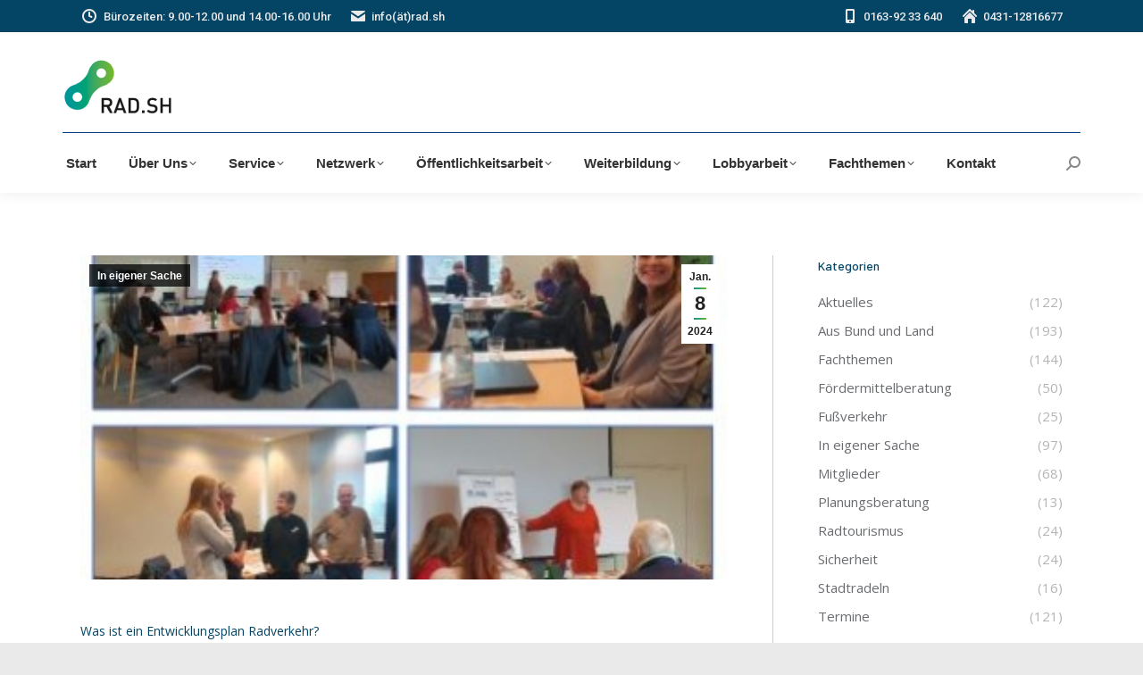

--- FILE ---
content_type: text/html; charset=UTF-8
request_url: https://rad.sh/neues-rad-sh-angebot-fuer-kleine-kommunen-entwicklungsplan-radverkehr/
body_size: 18201
content:
<!DOCTYPE html>
<!--[if !(IE 6) | !(IE 7) | !(IE 8)  ]><!-->
<html lang="de" class="no-js">
<!--<![endif]-->
<head>
	<meta charset="UTF-8" />
				<meta name="viewport" content="width=device-width, initial-scale=1, maximum-scale=1, user-scalable=0"/>
			<meta name="theme-color" content="#00949e"/>	<link rel="profile" href="https://gmpg.org/xfn/11" />
	<title>Neues RAD.SH Angebot für &#8222;kleine&#8220; Kommunen: Entwicklungsplan Radverkehr &#8211; RAD.SH</title>
<meta name='robots' content='max-image-preview:large' />
<link rel='dns-prefetch' href='//maps.google.com' />
<link rel='dns-prefetch' href='//fonts.googleapis.com' />
<link rel="alternate" type="application/rss+xml" title="RAD.SH &raquo; Feed" href="https://rad.sh/feed/" />
<link rel="alternate" type="application/rss+xml" title="RAD.SH &raquo; Kommentar-Feed" href="https://rad.sh/comments/feed/" />
<link rel="alternate" title="oEmbed (JSON)" type="application/json+oembed" href="https://rad.sh/wp-json/oembed/1.0/embed?url=https%3A%2F%2Frad.sh%2Fneues-rad-sh-angebot-fuer-kleine-kommunen-entwicklungsplan-radverkehr%2F" />
<link rel="alternate" title="oEmbed (XML)" type="text/xml+oembed" href="https://rad.sh/wp-json/oembed/1.0/embed?url=https%3A%2F%2Frad.sh%2Fneues-rad-sh-angebot-fuer-kleine-kommunen-entwicklungsplan-radverkehr%2F&#038;format=xml" />
<style id='wp-img-auto-sizes-contain-inline-css'>
img:is([sizes=auto i],[sizes^="auto," i]){contain-intrinsic-size:3000px 1500px}
/*# sourceURL=wp-img-auto-sizes-contain-inline-css */
</style>
<style id='wp-emoji-styles-inline-css'>

	img.wp-smiley, img.emoji {
		display: inline !important;
		border: none !important;
		box-shadow: none !important;
		height: 1em !important;
		width: 1em !important;
		margin: 0 0.07em !important;
		vertical-align: -0.1em !important;
		background: none !important;
		padding: 0 !important;
	}
/*# sourceURL=wp-emoji-styles-inline-css */
</style>
<style id='wp-block-library-inline-css'>
:root{--wp-block-synced-color:#7a00df;--wp-block-synced-color--rgb:122,0,223;--wp-bound-block-color:var(--wp-block-synced-color);--wp-editor-canvas-background:#ddd;--wp-admin-theme-color:#007cba;--wp-admin-theme-color--rgb:0,124,186;--wp-admin-theme-color-darker-10:#006ba1;--wp-admin-theme-color-darker-10--rgb:0,107,160.5;--wp-admin-theme-color-darker-20:#005a87;--wp-admin-theme-color-darker-20--rgb:0,90,135;--wp-admin-border-width-focus:2px}@media (min-resolution:192dpi){:root{--wp-admin-border-width-focus:1.5px}}.wp-element-button{cursor:pointer}:root .has-very-light-gray-background-color{background-color:#eee}:root .has-very-dark-gray-background-color{background-color:#313131}:root .has-very-light-gray-color{color:#eee}:root .has-very-dark-gray-color{color:#313131}:root .has-vivid-green-cyan-to-vivid-cyan-blue-gradient-background{background:linear-gradient(135deg,#00d084,#0693e3)}:root .has-purple-crush-gradient-background{background:linear-gradient(135deg,#34e2e4,#4721fb 50%,#ab1dfe)}:root .has-hazy-dawn-gradient-background{background:linear-gradient(135deg,#faaca8,#dad0ec)}:root .has-subdued-olive-gradient-background{background:linear-gradient(135deg,#fafae1,#67a671)}:root .has-atomic-cream-gradient-background{background:linear-gradient(135deg,#fdd79a,#004a59)}:root .has-nightshade-gradient-background{background:linear-gradient(135deg,#330968,#31cdcf)}:root .has-midnight-gradient-background{background:linear-gradient(135deg,#020381,#2874fc)}:root{--wp--preset--font-size--normal:16px;--wp--preset--font-size--huge:42px}.has-regular-font-size{font-size:1em}.has-larger-font-size{font-size:2.625em}.has-normal-font-size{font-size:var(--wp--preset--font-size--normal)}.has-huge-font-size{font-size:var(--wp--preset--font-size--huge)}.has-text-align-center{text-align:center}.has-text-align-left{text-align:left}.has-text-align-right{text-align:right}.has-fit-text{white-space:nowrap!important}#end-resizable-editor-section{display:none}.aligncenter{clear:both}.items-justified-left{justify-content:flex-start}.items-justified-center{justify-content:center}.items-justified-right{justify-content:flex-end}.items-justified-space-between{justify-content:space-between}.screen-reader-text{border:0;clip-path:inset(50%);height:1px;margin:-1px;overflow:hidden;padding:0;position:absolute;width:1px;word-wrap:normal!important}.screen-reader-text:focus{background-color:#ddd;clip-path:none;color:#444;display:block;font-size:1em;height:auto;left:5px;line-height:normal;padding:15px 23px 14px;text-decoration:none;top:5px;width:auto;z-index:100000}html :where(.has-border-color){border-style:solid}html :where([style*=border-top-color]){border-top-style:solid}html :where([style*=border-right-color]){border-right-style:solid}html :where([style*=border-bottom-color]){border-bottom-style:solid}html :where([style*=border-left-color]){border-left-style:solid}html :where([style*=border-width]){border-style:solid}html :where([style*=border-top-width]){border-top-style:solid}html :where([style*=border-right-width]){border-right-style:solid}html :where([style*=border-bottom-width]){border-bottom-style:solid}html :where([style*=border-left-width]){border-left-style:solid}html :where(img[class*=wp-image-]){height:auto;max-width:100%}:where(figure){margin:0 0 1em}html :where(.is-position-sticky){--wp-admin--admin-bar--position-offset:var(--wp-admin--admin-bar--height,0px)}@media screen and (max-width:600px){html :where(.is-position-sticky){--wp-admin--admin-bar--position-offset:0px}}

/*# sourceURL=wp-block-library-inline-css */
</style><style id='global-styles-inline-css'>
:root{--wp--preset--aspect-ratio--square: 1;--wp--preset--aspect-ratio--4-3: 4/3;--wp--preset--aspect-ratio--3-4: 3/4;--wp--preset--aspect-ratio--3-2: 3/2;--wp--preset--aspect-ratio--2-3: 2/3;--wp--preset--aspect-ratio--16-9: 16/9;--wp--preset--aspect-ratio--9-16: 9/16;--wp--preset--color--black: #000000;--wp--preset--color--cyan-bluish-gray: #abb8c3;--wp--preset--color--white: #FFF;--wp--preset--color--pale-pink: #f78da7;--wp--preset--color--vivid-red: #cf2e2e;--wp--preset--color--luminous-vivid-orange: #ff6900;--wp--preset--color--luminous-vivid-amber: #fcb900;--wp--preset--color--light-green-cyan: #7bdcb5;--wp--preset--color--vivid-green-cyan: #00d084;--wp--preset--color--pale-cyan-blue: #8ed1fc;--wp--preset--color--vivid-cyan-blue: #0693e3;--wp--preset--color--vivid-purple: #9b51e0;--wp--preset--color--accent: #00949e;--wp--preset--color--dark-gray: #111;--wp--preset--color--light-gray: #767676;--wp--preset--gradient--vivid-cyan-blue-to-vivid-purple: linear-gradient(135deg,rgb(6,147,227) 0%,rgb(155,81,224) 100%);--wp--preset--gradient--light-green-cyan-to-vivid-green-cyan: linear-gradient(135deg,rgb(122,220,180) 0%,rgb(0,208,130) 100%);--wp--preset--gradient--luminous-vivid-amber-to-luminous-vivid-orange: linear-gradient(135deg,rgb(252,185,0) 0%,rgb(255,105,0) 100%);--wp--preset--gradient--luminous-vivid-orange-to-vivid-red: linear-gradient(135deg,rgb(255,105,0) 0%,rgb(207,46,46) 100%);--wp--preset--gradient--very-light-gray-to-cyan-bluish-gray: linear-gradient(135deg,rgb(238,238,238) 0%,rgb(169,184,195) 100%);--wp--preset--gradient--cool-to-warm-spectrum: linear-gradient(135deg,rgb(74,234,220) 0%,rgb(151,120,209) 20%,rgb(207,42,186) 40%,rgb(238,44,130) 60%,rgb(251,105,98) 80%,rgb(254,248,76) 100%);--wp--preset--gradient--blush-light-purple: linear-gradient(135deg,rgb(255,206,236) 0%,rgb(152,150,240) 100%);--wp--preset--gradient--blush-bordeaux: linear-gradient(135deg,rgb(254,205,165) 0%,rgb(254,45,45) 50%,rgb(107,0,62) 100%);--wp--preset--gradient--luminous-dusk: linear-gradient(135deg,rgb(255,203,112) 0%,rgb(199,81,192) 50%,rgb(65,88,208) 100%);--wp--preset--gradient--pale-ocean: linear-gradient(135deg,rgb(255,245,203) 0%,rgb(182,227,212) 50%,rgb(51,167,181) 100%);--wp--preset--gradient--electric-grass: linear-gradient(135deg,rgb(202,248,128) 0%,rgb(113,206,126) 100%);--wp--preset--gradient--midnight: linear-gradient(135deg,rgb(2,3,129) 0%,rgb(40,116,252) 100%);--wp--preset--font-size--small: 13px;--wp--preset--font-size--medium: 20px;--wp--preset--font-size--large: 36px;--wp--preset--font-size--x-large: 42px;--wp--preset--spacing--20: 0.44rem;--wp--preset--spacing--30: 0.67rem;--wp--preset--spacing--40: 1rem;--wp--preset--spacing--50: 1.5rem;--wp--preset--spacing--60: 2.25rem;--wp--preset--spacing--70: 3.38rem;--wp--preset--spacing--80: 5.06rem;--wp--preset--shadow--natural: 6px 6px 9px rgba(0, 0, 0, 0.2);--wp--preset--shadow--deep: 12px 12px 50px rgba(0, 0, 0, 0.4);--wp--preset--shadow--sharp: 6px 6px 0px rgba(0, 0, 0, 0.2);--wp--preset--shadow--outlined: 6px 6px 0px -3px rgb(255, 255, 255), 6px 6px rgb(0, 0, 0);--wp--preset--shadow--crisp: 6px 6px 0px rgb(0, 0, 0);}:where(.is-layout-flex){gap: 0.5em;}:where(.is-layout-grid){gap: 0.5em;}body .is-layout-flex{display: flex;}.is-layout-flex{flex-wrap: wrap;align-items: center;}.is-layout-flex > :is(*, div){margin: 0;}body .is-layout-grid{display: grid;}.is-layout-grid > :is(*, div){margin: 0;}:where(.wp-block-columns.is-layout-flex){gap: 2em;}:where(.wp-block-columns.is-layout-grid){gap: 2em;}:where(.wp-block-post-template.is-layout-flex){gap: 1.25em;}:where(.wp-block-post-template.is-layout-grid){gap: 1.25em;}.has-black-color{color: var(--wp--preset--color--black) !important;}.has-cyan-bluish-gray-color{color: var(--wp--preset--color--cyan-bluish-gray) !important;}.has-white-color{color: var(--wp--preset--color--white) !important;}.has-pale-pink-color{color: var(--wp--preset--color--pale-pink) !important;}.has-vivid-red-color{color: var(--wp--preset--color--vivid-red) !important;}.has-luminous-vivid-orange-color{color: var(--wp--preset--color--luminous-vivid-orange) !important;}.has-luminous-vivid-amber-color{color: var(--wp--preset--color--luminous-vivid-amber) !important;}.has-light-green-cyan-color{color: var(--wp--preset--color--light-green-cyan) !important;}.has-vivid-green-cyan-color{color: var(--wp--preset--color--vivid-green-cyan) !important;}.has-pale-cyan-blue-color{color: var(--wp--preset--color--pale-cyan-blue) !important;}.has-vivid-cyan-blue-color{color: var(--wp--preset--color--vivid-cyan-blue) !important;}.has-vivid-purple-color{color: var(--wp--preset--color--vivid-purple) !important;}.has-black-background-color{background-color: var(--wp--preset--color--black) !important;}.has-cyan-bluish-gray-background-color{background-color: var(--wp--preset--color--cyan-bluish-gray) !important;}.has-white-background-color{background-color: var(--wp--preset--color--white) !important;}.has-pale-pink-background-color{background-color: var(--wp--preset--color--pale-pink) !important;}.has-vivid-red-background-color{background-color: var(--wp--preset--color--vivid-red) !important;}.has-luminous-vivid-orange-background-color{background-color: var(--wp--preset--color--luminous-vivid-orange) !important;}.has-luminous-vivid-amber-background-color{background-color: var(--wp--preset--color--luminous-vivid-amber) !important;}.has-light-green-cyan-background-color{background-color: var(--wp--preset--color--light-green-cyan) !important;}.has-vivid-green-cyan-background-color{background-color: var(--wp--preset--color--vivid-green-cyan) !important;}.has-pale-cyan-blue-background-color{background-color: var(--wp--preset--color--pale-cyan-blue) !important;}.has-vivid-cyan-blue-background-color{background-color: var(--wp--preset--color--vivid-cyan-blue) !important;}.has-vivid-purple-background-color{background-color: var(--wp--preset--color--vivid-purple) !important;}.has-black-border-color{border-color: var(--wp--preset--color--black) !important;}.has-cyan-bluish-gray-border-color{border-color: var(--wp--preset--color--cyan-bluish-gray) !important;}.has-white-border-color{border-color: var(--wp--preset--color--white) !important;}.has-pale-pink-border-color{border-color: var(--wp--preset--color--pale-pink) !important;}.has-vivid-red-border-color{border-color: var(--wp--preset--color--vivid-red) !important;}.has-luminous-vivid-orange-border-color{border-color: var(--wp--preset--color--luminous-vivid-orange) !important;}.has-luminous-vivid-amber-border-color{border-color: var(--wp--preset--color--luminous-vivid-amber) !important;}.has-light-green-cyan-border-color{border-color: var(--wp--preset--color--light-green-cyan) !important;}.has-vivid-green-cyan-border-color{border-color: var(--wp--preset--color--vivid-green-cyan) !important;}.has-pale-cyan-blue-border-color{border-color: var(--wp--preset--color--pale-cyan-blue) !important;}.has-vivid-cyan-blue-border-color{border-color: var(--wp--preset--color--vivid-cyan-blue) !important;}.has-vivid-purple-border-color{border-color: var(--wp--preset--color--vivid-purple) !important;}.has-vivid-cyan-blue-to-vivid-purple-gradient-background{background: var(--wp--preset--gradient--vivid-cyan-blue-to-vivid-purple) !important;}.has-light-green-cyan-to-vivid-green-cyan-gradient-background{background: var(--wp--preset--gradient--light-green-cyan-to-vivid-green-cyan) !important;}.has-luminous-vivid-amber-to-luminous-vivid-orange-gradient-background{background: var(--wp--preset--gradient--luminous-vivid-amber-to-luminous-vivid-orange) !important;}.has-luminous-vivid-orange-to-vivid-red-gradient-background{background: var(--wp--preset--gradient--luminous-vivid-orange-to-vivid-red) !important;}.has-very-light-gray-to-cyan-bluish-gray-gradient-background{background: var(--wp--preset--gradient--very-light-gray-to-cyan-bluish-gray) !important;}.has-cool-to-warm-spectrum-gradient-background{background: var(--wp--preset--gradient--cool-to-warm-spectrum) !important;}.has-blush-light-purple-gradient-background{background: var(--wp--preset--gradient--blush-light-purple) !important;}.has-blush-bordeaux-gradient-background{background: var(--wp--preset--gradient--blush-bordeaux) !important;}.has-luminous-dusk-gradient-background{background: var(--wp--preset--gradient--luminous-dusk) !important;}.has-pale-ocean-gradient-background{background: var(--wp--preset--gradient--pale-ocean) !important;}.has-electric-grass-gradient-background{background: var(--wp--preset--gradient--electric-grass) !important;}.has-midnight-gradient-background{background: var(--wp--preset--gradient--midnight) !important;}.has-small-font-size{font-size: var(--wp--preset--font-size--small) !important;}.has-medium-font-size{font-size: var(--wp--preset--font-size--medium) !important;}.has-large-font-size{font-size: var(--wp--preset--font-size--large) !important;}.has-x-large-font-size{font-size: var(--wp--preset--font-size--x-large) !important;}
/*# sourceURL=global-styles-inline-css */
</style>

<style id='classic-theme-styles-inline-css'>
/*! This file is auto-generated */
.wp-block-button__link{color:#fff;background-color:#32373c;border-radius:9999px;box-shadow:none;text-decoration:none;padding:calc(.667em + 2px) calc(1.333em + 2px);font-size:1.125em}.wp-block-file__button{background:#32373c;color:#fff;text-decoration:none}
/*# sourceURL=/wp-includes/css/classic-themes.min.css */
</style>
<link rel='stylesheet' id='plyr-css-css' href='https://rad.sh/wp-content/plugins/easy-video-player/lib/plyr.css?ver=9171b627080459d73881e440fabb433c' media='all' />
<link rel='stylesheet' id='events-manager-css' href='https://rad.sh/wp-content/plugins/events-manager/includes/css/events-manager.min.css?ver=7.2.3.1' media='all' />
<style id='events-manager-inline-css'>
body .em { --font-family : inherit; --font-weight : inherit; --font-size : 1em; --line-height : inherit; }
/*# sourceURL=events-manager-inline-css */
</style>
<link rel='stylesheet' id='wpgmp-frontend-css' href='https://rad.sh/wp-content/plugins/wp-google-map-plugin/assets/css/wpgmp_all_frontend.css?ver=4.9.1' media='all' />
<link rel='stylesheet' id='the7-font-css' href='https://rad.sh/wp-content/themes/dt-the7/fonts/icomoon-the7-font/icomoon-the7-font.min.css?ver=14.0.1' media='all' />
<link rel='stylesheet' id='js_composer_custom_css-css' href='//rad.sh/wp-content/uploads/js_composer/custom.css?ver=8.7.2' media='all' />
<link rel='stylesheet' id='dt-web-fonts-css' href='https://fonts.googleapis.com/css?family=Roboto:400,500,600,700%7CSource+Code+Pro:400,600,700%7COpen+Sans:400,600,700%7CBarlow:400,500,600,700' media='all' />
<link rel='stylesheet' id='dt-main-css' href='https://rad.sh/wp-content/themes/dt-the7/css/main.min.css?ver=14.0.1' media='all' />
<style id='dt-main-inline-css'>
body #load {
  display: block;
  height: 100%;
  overflow: hidden;
  position: fixed;
  width: 100%;
  z-index: 9901;
  opacity: 1;
  visibility: visible;
  transition: all .35s ease-out;
}
.load-wrap {
  width: 100%;
  height: 100%;
  background-position: center center;
  background-repeat: no-repeat;
  text-align: center;
  display: -ms-flexbox;
  display: -ms-flex;
  display: flex;
  -ms-align-items: center;
  -ms-flex-align: center;
  align-items: center;
  -ms-flex-flow: column wrap;
  flex-flow: column wrap;
  -ms-flex-pack: center;
  -ms-justify-content: center;
  justify-content: center;
}
.load-wrap > svg {
  position: absolute;
  top: 50%;
  left: 50%;
  transform: translate(-50%,-50%);
}
#load {
  background: var(--the7-elementor-beautiful-loading-bg,transparent linear-gradient(135deg, rgba(0,148,158,0.5) 0%, rgba(117,183,38,0.5) 100%));
  --the7-beautiful-spinner-color2: var(--the7-beautiful-spinner-color,#c9c9c9);
}

/*# sourceURL=dt-main-inline-css */
</style>
<link rel='stylesheet' id='the7-custom-scrollbar-css' href='https://rad.sh/wp-content/themes/dt-the7/lib/custom-scrollbar/custom-scrollbar.min.css?ver=14.0.1' media='all' />
<link rel='stylesheet' id='the7-wpbakery-css' href='https://rad.sh/wp-content/themes/dt-the7/css/wpbakery.min.css?ver=14.0.1' media='all' />
<link rel='stylesheet' id='the7-css-vars-css' href='https://rad.sh/wp-content/uploads/the7-css/css-vars.css?ver=d67aeb5e5a09' media='all' />
<link rel='stylesheet' id='dt-custom-css' href='https://rad.sh/wp-content/uploads/the7-css/custom.css?ver=d67aeb5e5a09' media='all' />
<link rel='stylesheet' id='dt-media-css' href='https://rad.sh/wp-content/uploads/the7-css/media.css?ver=d67aeb5e5a09' media='all' />
<link rel='stylesheet' id='the7-mega-menu-css' href='https://rad.sh/wp-content/uploads/the7-css/mega-menu.css?ver=d67aeb5e5a09' media='all' />
<link rel='stylesheet' id='the7-elements-css' href='https://rad.sh/wp-content/uploads/the7-css/post-type-dynamic.css?ver=d67aeb5e5a09' media='all' />
<link rel='stylesheet' id='style-css' href='https://rad.sh/wp-content/themes/dt-the7/style.css?ver=14.0.1' media='all' />
<script src="https://rad.sh/wp-includes/js/jquery/jquery.min.js?ver=3.7.1" id="jquery-core-js"></script>
<script src="https://rad.sh/wp-includes/js/jquery/jquery-migrate.min.js?ver=3.4.1" id="jquery-migrate-js"></script>
<script id="plyr-js-js-extra">
var easy_video_player = {"plyr_iconUrl":"https://rad.sh/wp-content/plugins/easy-video-player/lib/plyr.svg","plyr_blankVideo":"https://rad.sh/wp-content/plugins/easy-video-player/lib/blank.mp4"};
//# sourceURL=plyr-js-js-extra
</script>
<script src="https://rad.sh/wp-content/plugins/easy-video-player/lib/plyr.js?ver=9171b627080459d73881e440fabb433c" id="plyr-js-js"></script>
<script src="https://rad.sh/wp-includes/js/jquery/ui/core.min.js?ver=1.13.3" id="jquery-ui-core-js"></script>
<script src="https://rad.sh/wp-includes/js/jquery/ui/mouse.min.js?ver=1.13.3" id="jquery-ui-mouse-js"></script>
<script src="https://rad.sh/wp-includes/js/jquery/ui/sortable.min.js?ver=1.13.3" id="jquery-ui-sortable-js"></script>
<script src="https://rad.sh/wp-includes/js/jquery/ui/datepicker.min.js?ver=1.13.3" id="jquery-ui-datepicker-js"></script>
<script id="jquery-ui-datepicker-js-after">
jQuery(function(jQuery){jQuery.datepicker.setDefaults({"closeText":"Schlie\u00dfen","currentText":"Heute","monthNames":["Januar","Februar","M\u00e4rz","April","Mai","Juni","Juli","August","September","Oktober","November","Dezember"],"monthNamesShort":["Jan.","Feb.","M\u00e4rz","Apr.","Mai","Juni","Juli","Aug.","Sep.","Okt.","Nov.","Dez."],"nextText":"Weiter","prevText":"Zur\u00fcck","dayNames":["Sonntag","Montag","Dienstag","Mittwoch","Donnerstag","Freitag","Samstag"],"dayNamesShort":["So.","Mo.","Di.","Mi.","Do.","Fr.","Sa."],"dayNamesMin":["S","M","D","M","D","F","S"],"dateFormat":"d. MM yy","firstDay":1,"isRTL":false});});
//# sourceURL=jquery-ui-datepicker-js-after
</script>
<script src="https://rad.sh/wp-includes/js/jquery/ui/resizable.min.js?ver=1.13.3" id="jquery-ui-resizable-js"></script>
<script src="https://rad.sh/wp-includes/js/jquery/ui/draggable.min.js?ver=1.13.3" id="jquery-ui-draggable-js"></script>
<script src="https://rad.sh/wp-includes/js/jquery/ui/controlgroup.min.js?ver=1.13.3" id="jquery-ui-controlgroup-js"></script>
<script src="https://rad.sh/wp-includes/js/jquery/ui/checkboxradio.min.js?ver=1.13.3" id="jquery-ui-checkboxradio-js"></script>
<script src="https://rad.sh/wp-includes/js/jquery/ui/button.min.js?ver=1.13.3" id="jquery-ui-button-js"></script>
<script src="https://rad.sh/wp-includes/js/jquery/ui/dialog.min.js?ver=1.13.3" id="jquery-ui-dialog-js"></script>
<script id="events-manager-js-extra">
var EM = {"ajaxurl":"https://rad.sh/wp-admin/admin-ajax.php","locationajaxurl":"https://rad.sh/wp-admin/admin-ajax.php?action=locations_search","firstDay":"1","locale":"de","dateFormat":"yy-mm-dd","ui_css":"https://rad.sh/wp-content/plugins/events-manager/includes/css/jquery-ui/build.min.css","show24hours":"1","is_ssl":"1","autocomplete_limit":"10","calendar":{"breakpoints":{"small":560,"medium":908,"large":false},"month_format":"M Y"},"phone":"","datepicker":{"format":"d.m.Y","locale":"de"},"search":{"breakpoints":{"small":650,"medium":850,"full":false}},"url":"https://rad.sh/wp-content/plugins/events-manager","assets":{"input.em-uploader":{"js":{"em-uploader":{"url":"https://rad.sh/wp-content/plugins/events-manager/includes/js/em-uploader.js?v=7.2.3.1","event":"em_uploader_ready"}}},".em-event-editor":{"js":{"event-editor":{"url":"https://rad.sh/wp-content/plugins/events-manager/includes/js/events-manager-event-editor.js?v=7.2.3.1","event":"em_event_editor_ready"}},"css":{"event-editor":"https://rad.sh/wp-content/plugins/events-manager/includes/css/events-manager-event-editor.min.css?v=7.2.3.1"}},".em-recurrence-sets, .em-timezone":{"js":{"luxon":{"url":"luxon/luxon.js?v=7.2.3.1","event":"em_luxon_ready"}}},".em-booking-form, #em-booking-form, .em-booking-recurring, .em-event-booking-form":{"js":{"em-bookings":{"url":"https://rad.sh/wp-content/plugins/events-manager/includes/js/bookingsform.js?v=7.2.3.1","event":"em_booking_form_js_loaded"}}},"#em-opt-archetypes":{"js":{"archetypes":"https://rad.sh/wp-content/plugins/events-manager/includes/js/admin-archetype-editor.js?v=7.2.3.1","archetypes_ms":"https://rad.sh/wp-content/plugins/events-manager/includes/js/admin-archetypes.js?v=7.2.3.1","qs":"qs/qs.js?v=7.2.3.1"}}},"cached":"","bookingInProgress":"Bitte warte, w\u00e4hrend die Buchung abgeschickt wird.","tickets_save":"Ticket speichern","bookingajaxurl":"https://rad.sh/wp-admin/admin-ajax.php","bookings_export_save":"Buchungen exportieren","bookings_settings_save":"Einstellungen speichern","booking_delete":"Bist du dir sicher, dass du es l\u00f6schen m\u00f6chtest?","booking_offset":"30","bookings":{"submit_button":{"text":{"default":"Anmelden","free":"Anmelden","payment":"Anmelden","processing":"Processing ..."}},"update_listener":""},"bb_full":"Ausverkauft","bb_book":"Jetzt buchen","bb_booking":"Buche ...","bb_booked":"Buchung Abgesendet","bb_error":"Buchung Fehler. Nochmal versuchen?","bb_cancel":"Abbrechen","bb_canceling":"Stornieren ...","bb_cancelled":"Abgesagt","bb_cancel_error":"Stornierung Fehler. Nochmal versuchen?","txt_search":"Suche","txt_searching":"Suche...","txt_loading":"Wird geladen\u00a0\u2026"};
//# sourceURL=events-manager-js-extra
</script>
<script src="https://rad.sh/wp-content/plugins/events-manager/includes/js/events-manager.js?ver=7.2.3.1" id="events-manager-js"></script>
<script src="https://rad.sh/wp-content/plugins/events-manager/includes/external/flatpickr/l10n/de.js?ver=7.2.3.1" id="em-flatpickr-localization-js"></script>
<script id="dt-above-fold-js-extra">
var dtLocal = {"themeUrl":"https://rad.sh/wp-content/themes/dt-the7","passText":"Um diesen gesch\u00fctzten Eintrag anzusehen, geben Sie bitte das Passwort ein:","moreButtonText":{"loading":"Lade...","loadMore":"Mehr laden"},"postID":"5834","ajaxurl":"https://rad.sh/wp-admin/admin-ajax.php","REST":{"baseUrl":"https://rad.sh/wp-json/the7/v1","endpoints":{"sendMail":"/send-mail"}},"contactMessages":{"required":"Bitte \u00fcberpr\u00fcfen Sie ihre Angaben.","terms":"Please accept the privacy policy.","fillTheCaptchaError":"Please, fill the captcha."},"captchaSiteKey":"","ajaxNonce":"2c2ba3292c","pageData":"","themeSettings":{"smoothScroll":"off","lazyLoading":false,"desktopHeader":{"height":180},"ToggleCaptionEnabled":"disabled","ToggleCaption":"Navigation","floatingHeader":{"showAfter":94,"showMenu":true,"height":60,"logo":{"showLogo":false,"html":"","url":"https://rad.sh/"}},"topLine":{"floatingTopLine":{"logo":{"showLogo":false,"html":""}}},"mobileHeader":{"firstSwitchPoint":992,"secondSwitchPoint":778,"firstSwitchPointHeight":60,"secondSwitchPointHeight":60,"mobileToggleCaptionEnabled":"disabled","mobileToggleCaption":"Menu"},"stickyMobileHeaderFirstSwitch":{"logo":{"html":"\u003Cimg class=\" preload-me\" src=\"https://rad.sh/wp-content/uploads/2020/12/Rad-SH-Logo-120px-2.png\" srcset=\"https://rad.sh/wp-content/uploads/2020/12/Rad-SH-Logo-120px-2.png 125w, https://rad.sh/wp-content/uploads/2020/12/Rad-SH-Logo-240px-2.png 247w\" width=\"125\" height=\"68\"   sizes=\"125px\" alt=\"RAD.SH\" /\u003E"}},"stickyMobileHeaderSecondSwitch":{"logo":{"html":"\u003Cimg class=\" preload-me\" src=\"https://rad.sh/wp-content/uploads/2020/12/Rad-SH-Logo-120px-2.png\" srcset=\"https://rad.sh/wp-content/uploads/2020/12/Rad-SH-Logo-120px-2.png 125w, https://rad.sh/wp-content/uploads/2020/12/Rad-SH-Logo-240px-2.png 247w\" width=\"125\" height=\"68\"   sizes=\"125px\" alt=\"RAD.SH\" /\u003E"}},"sidebar":{"switchPoint":992},"boxedWidth":"1280px"},"VCMobileScreenWidth":"768"};
var dtShare = {"shareButtonText":{"facebook":"Share on Facebook","twitter":"Share on X","pinterest":"Pin it","linkedin":"Share on Linkedin","whatsapp":"Share on Whatsapp"},"overlayOpacity":"85"};
//# sourceURL=dt-above-fold-js-extra
</script>
<script src="https://rad.sh/wp-content/themes/dt-the7/js/above-the-fold.min.js?ver=14.0.1" id="dt-above-fold-js"></script>
<script></script><link rel="https://api.w.org/" href="https://rad.sh/wp-json/" /><link rel="alternate" title="JSON" type="application/json" href="https://rad.sh/wp-json/wp/v2/posts/5834" /><link rel="EditURI" type="application/rsd+xml" title="RSD" href="https://rad.sh/xmlrpc.php?rsd" />

<link rel="canonical" href="https://rad.sh/neues-rad-sh-angebot-fuer-kleine-kommunen-entwicklungsplan-radverkehr/" />
<link rel='shortlink' href='https://rad.sh/?p=5834' />
<!-- Analytics by WP Statistics - https://wp-statistics.com -->
<meta property="og:site_name" content="RAD.SH" />
<meta property="og:title" content="Neues RAD.SH Angebot für &#8222;kleine&#8220; Kommunen: Entwicklungsplan Radverkehr" />
<meta property="og:image" content="https://rad.sh/wp-content/uploads/2024/01/24-01-08-Entwicklungsplan-Radverkehr-klein.jpg" />
<meta property="og:url" content="https://rad.sh/neues-rad-sh-angebot-fuer-kleine-kommunen-entwicklungsplan-radverkehr/" />
<meta property="og:type" content="article" />
<meta name="generator" content="Powered by WPBakery Page Builder - drag and drop page builder for WordPress."/>
<script type="text/javascript" id="the7-loader-script">
document.addEventListener("DOMContentLoaded", function(event) {
	var load = document.getElementById("load");
	if(!load.classList.contains('loader-removed')){
		var removeLoading = setTimeout(function() {
			load.className += " loader-removed";
		}, 300);
	}
});
</script>
		<link rel="icon" href="https://rad.sh/wp-content/uploads/2018/04/Kettenglied-5mm.png" type="image/png" sizes="16x16"/><link rel="icon" href="https://rad.sh/wp-content/uploads/2018/04/kettenglied-transparent.png" type="image/png" sizes="32x32"/><noscript><style> .wpb_animate_when_almost_visible { opacity: 1; }</style></noscript><style id='the7-custom-inline-css' type='text/css'>
.sub-nav .menu-item i.fa,
.sub-nav .menu-item i.fas,
.sub-nav .menu-item i.far,
.sub-nav .menu-item i.fab {
	text-align: center;
	width: 1.25em;
}
</style>
</head>
<body id="the7-body" class="wp-singular post-template-default single single-post postid-5834 single-format-standard wp-embed-responsive wp-theme-dt-the7 the7-core-ver-2.7.12 no-comments dt-responsive-on right-mobile-menu-close-icon ouside-menu-close-icon mobile-hamburger-close-bg-enable mobile-hamburger-close-bg-hover-enable  fade-medium-mobile-menu-close-icon fade-medium-menu-close-icon accent-gradient srcset-enabled btn-flat custom-btn-color custom-btn-hover-color outline-element-decoration phantom-sticky phantom-shadow-decoration phantom-logo-off sticky-mobile-header top-header first-switch-logo-left first-switch-menu-right second-switch-logo-left second-switch-menu-right right-mobile-menu layzr-loading-on popup-message-style the7-ver-14.0.1 wpb-js-composer js-comp-ver-8.7.2 vc_responsive">
<!-- The7 14.0.1 -->
<div id="load" class="spinner-loader">
	<div class="load-wrap"><style type="text/css">
    [class*="the7-spinner-animate-"]{
        animation: spinner-animation 1s cubic-bezier(1,1,1,1) infinite;
        x:46.5px;
        y:40px;
        width:7px;
        height:20px;
        fill:var(--the7-beautiful-spinner-color2);
        opacity: 0.2;
    }
    .the7-spinner-animate-2{
        animation-delay: 0.083s;
    }
    .the7-spinner-animate-3{
        animation-delay: 0.166s;
    }
    .the7-spinner-animate-4{
         animation-delay: 0.25s;
    }
    .the7-spinner-animate-5{
         animation-delay: 0.33s;
    }
    .the7-spinner-animate-6{
         animation-delay: 0.416s;
    }
    .the7-spinner-animate-7{
         animation-delay: 0.5s;
    }
    .the7-spinner-animate-8{
         animation-delay: 0.58s;
    }
    .the7-spinner-animate-9{
         animation-delay: 0.666s;
    }
    .the7-spinner-animate-10{
         animation-delay: 0.75s;
    }
    .the7-spinner-animate-11{
        animation-delay: 0.83s;
    }
    .the7-spinner-animate-12{
        animation-delay: 0.916s;
    }
    @keyframes spinner-animation{
        from {
            opacity: 1;
        }
        to{
            opacity: 0;
        }
    }
</style>
<svg width="75px" height="75px" xmlns="http://www.w3.org/2000/svg" viewBox="0 0 100 100" preserveAspectRatio="xMidYMid">
	<rect class="the7-spinner-animate-1" rx="5" ry="5" transform="rotate(0 50 50) translate(0 -30)"></rect>
	<rect class="the7-spinner-animate-2" rx="5" ry="5" transform="rotate(30 50 50) translate(0 -30)"></rect>
	<rect class="the7-spinner-animate-3" rx="5" ry="5" transform="rotate(60 50 50) translate(0 -30)"></rect>
	<rect class="the7-spinner-animate-4" rx="5" ry="5" transform="rotate(90 50 50) translate(0 -30)"></rect>
	<rect class="the7-spinner-animate-5" rx="5" ry="5" transform="rotate(120 50 50) translate(0 -30)"></rect>
	<rect class="the7-spinner-animate-6" rx="5" ry="5" transform="rotate(150 50 50) translate(0 -30)"></rect>
	<rect class="the7-spinner-animate-7" rx="5" ry="5" transform="rotate(180 50 50) translate(0 -30)"></rect>
	<rect class="the7-spinner-animate-8" rx="5" ry="5" transform="rotate(210 50 50) translate(0 -30)"></rect>
	<rect class="the7-spinner-animate-9" rx="5" ry="5" transform="rotate(240 50 50) translate(0 -30)"></rect>
	<rect class="the7-spinner-animate-10" rx="5" ry="5" transform="rotate(270 50 50) translate(0 -30)"></rect>
	<rect class="the7-spinner-animate-11" rx="5" ry="5" transform="rotate(300 50 50) translate(0 -30)"></rect>
	<rect class="the7-spinner-animate-12" rx="5" ry="5" transform="rotate(330 50 50) translate(0 -30)"></rect>
</svg></div>
</div>
<div id="page" >
	<a class="skip-link screen-reader-text" href="#content">Zum Inhalt springen</a>

<div class="masthead classic-header left content-width-line widgets full-height shadow-decoration shadow-mobile-header-decoration small-mobile-menu-icon dt-parent-menu-clickable show-sub-menu-on-hover" >

	<div class="top-bar full-width-line top-bar-line-hide">
	<div class="top-bar-bg" ></div>
	<div class="left-widgets mini-widgets"><span class="mini-contacts clock show-on-desktop in-top-bar-left in-menu-second-switch"><i class="fa-fw icomoon-the7-font-the7-clock-01"></i>Bürozeiten: 9.00-12.00 und 14.00-16.00 Uhr</span><span class="mini-contacts email show-on-desktop near-logo-first-switch in-menu-second-switch"><i class="fa-fw icomoon-the7-font-the7-mail-01"></i>info(ät)rad.sh</span></div><div class="right-widgets mini-widgets"><span class="mini-contacts multipurpose_1 show-on-desktop near-logo-first-switch in-menu-second-switch"><i class="fa-fw icomoon-the7-font-the7-phone-01"></i>0163-92 33 640</span><span class="mini-contacts multipurpose_2 show-on-desktop near-logo-first-switch in-menu-second-switch"><i class="fa-fw icomoon-the7-font-the7-home-02"></i>0431-12816677</span></div></div>

	<header class="header-bar" role="banner">

		<div class="branding">
	<div id="site-title" class="assistive-text">RAD.SH</div>
	<div id="site-description" class="assistive-text">Kommunale Arbeitsgemeinschaft zur Förderung des Fuß- und Radverkehrs in Schleswig-Holstein</div>
	<a class="" href="https://rad.sh/"><img class=" preload-me" src="https://rad.sh/wp-content/uploads/2020/12/Rad-SH-Logo-120px-2.png" srcset="https://rad.sh/wp-content/uploads/2020/12/Rad-SH-Logo-120px-2.png 125w, https://rad.sh/wp-content/uploads/2020/12/Rad-SH-Logo-240px-2.png 247w" width="125" height="68"   sizes="125px" alt="RAD.SH" /></a><div class="mini-widgets"></div><div class="mini-widgets"></div></div>

		<nav class="navigation">

			<ul id="primary-menu" class="main-nav underline-decoration l-to-r-line level-arrows-on outside-item-remove-margin"><li class="menu-item menu-item-type-post_type menu-item-object-page menu-item-home menu-item-92 first depth-0"><a href='https://rad.sh/' data-level='1'><span class="menu-item-text"><span class="menu-text">Start</span></span></a></li> <li class="menu-item menu-item-type-custom menu-item-object-custom menu-item-has-children menu-item-1060 has-children depth-0"><a data-level='1' aria-haspopup='true' aria-expanded='false'><span class="menu-item-text"><span class="menu-text">Über Uns</span></span></a><ul class="sub-nav gradient-hover hover-style-bg level-arrows-on" role="group"><li class="menu-item menu-item-type-post_type menu-item-object-page menu-item-1130 first depth-1"><a href='https://rad.sh/gute-gruende-mitgliedschaft/' data-level='2'><span class="menu-item-text"><span class="menu-text">Warum Mitglied werden?</span></span></a></li> <li class="menu-item menu-item-type-post_type menu-item-object-page menu-item-1242 depth-1"><a href='https://rad.sh/mitglied-werden/' data-level='2'><span class="menu-item-text"><span class="menu-text">Mitglied werden!</span></span></a></li> <li class="menu-item menu-item-type-post_type menu-item-object-page menu-item-1131 depth-1"><a href='https://rad.sh/mitglieder/' data-level='2'><span class="menu-item-text"><span class="menu-text">Unsere Mitglieder</span></span></a></li> <li class="menu-item menu-item-type-post_type menu-item-object-page menu-item-2388 depth-1"><a href='https://rad.sh/vorstand/' data-level='2'><span class="menu-item-text"><span class="menu-text">Vorstand</span></span></a></li> <li class="menu-item menu-item-type-post_type menu-item-object-page menu-item-1333 depth-1"><a href='https://rad.sh/verein/' data-level='2'><span class="menu-item-text"><span class="menu-text">Verein</span></span></a></li> <li class="menu-item menu-item-type-post_type menu-item-object-page menu-item-2937 depth-1"><a href='https://rad.sh/newsarchiv/' data-level='2'><span class="menu-item-text"><span class="menu-text">Newsarchiv</span></span></a></li> </ul></li> <li class="menu-item menu-item-type-custom menu-item-object-custom menu-item-has-children menu-item-4789 has-children depth-0"><a data-level='1' aria-haspopup='true' aria-expanded='false'><span class="menu-item-text"><span class="menu-text">Service</span></span></a><ul class="sub-nav gradient-hover hover-style-bg level-arrows-on" role="group"><li class="menu-item menu-item-type-post_type menu-item-object-page menu-item-1195 first depth-1"><a href='https://rad.sh/foerdermittelberatung/' data-level='2'><span class="menu-item-text"><span class="menu-text">Fördermittelberatung</span></span></a></li> <li class="menu-item menu-item-type-post_type menu-item-object-page menu-item-4831 depth-1"><a href='https://rad.sh/planungsberatung/' data-level='2'><span class="menu-item-text"><span class="menu-text">Planungsberatung</span></span></a></li> <li class="menu-item menu-item-type-post_type menu-item-object-page menu-item-1256 depth-1"><a href='https://rad.sh/fachwissen/' data-level='2'><span class="menu-item-text"><span class="menu-text">Fachwissen</span></span></a></li> <li class="menu-item menu-item-type-post_type menu-item-object-page menu-item-5354 depth-1"><a href='https://rad.sh/koordinierungsstelle-radtourismus/' data-level='2'><span class="menu-item-text"><span class="menu-text">Beratung Radtourismus</span></span></a></li> <li class="menu-item menu-item-type-post_type menu-item-object-page menu-item-6955 depth-1"><a href='https://rad.sh/beratung-fussverkehr/' data-level='2'><span class="menu-item-text"><span class="menu-text">Beratung Fußverkehr</span></span></a></li> <li class="menu-item menu-item-type-post_type menu-item-object-page menu-item-7011 depth-1"><a href='https://rad.sh/angebot-schulwegplaene/' data-level='2'><span class="menu-item-text"><span class="menu-text">Angebot Schulwegpläne</span></span></a></li> <li class="menu-item menu-item-type-post_type menu-item-object-page menu-item-4860 depth-1"><a href='https://rad.sh/beratung-oeffentlichkeitsarbeit/' data-level='2'><span class="menu-item-text"><span class="menu-text">Beratung Öffentlichkeitsarbeit</span></span></a></li> <li class="menu-item menu-item-type-post_type menu-item-object-page menu-item-1875 depth-1"><a href='https://rad.sh/radzaehlanlagen/' data-level='2'><span class="menu-item-text"><span class="menu-text">Radzählanlagen (Ausleihe)</span></span></a></li> <li class="menu-item menu-item-type-post_type menu-item-object-page menu-item-1233 depth-1"><a href='https://rad.sh/stadtradeln/' data-level='2'><span class="menu-item-text"><span class="menu-text">Förderung Stadtradeln</span></span></a></li> </ul></li> <li class="menu-item menu-item-type-custom menu-item-object-custom menu-item-has-children menu-item-4822 has-children depth-0"><a data-level='1' aria-haspopup='true' aria-expanded='false'><span class="menu-item-text"><span class="menu-text">Netzwerk</span></span></a><ul class="sub-nav gradient-hover hover-style-bg level-arrows-on" role="group"><li class="menu-item menu-item-type-post_type menu-item-object-page menu-item-4834 first depth-1"><a href='https://rad.sh/facharbeitskreis/' data-level='2'><span class="menu-item-text"><span class="menu-text">Facharbeitskreis</span></span></a></li> <li class="menu-item menu-item-type-post_type menu-item-object-page menu-item-1378 depth-1"><a href='https://rad.sh/arbeitskreise/' data-level='2'><span class="menu-item-text"><span class="menu-text">Arbeitskreise</span></span></a></li> <li class="menu-item menu-item-type-post_type menu-item-object-page menu-item-4844 depth-1"><a href='https://rad.sh/veranstaltungen/' data-level='2'><span class="menu-item-text"><span class="menu-text">Veranstaltungen</span></span></a></li> </ul></li> <li class="menu-item menu-item-type-custom menu-item-object-custom menu-item-has-children menu-item-4859 has-children depth-0"><a data-level='1' aria-haspopup='true' aria-expanded='false'><span class="menu-item-text"><span class="menu-text">Öffentlichkeitsarbeit</span></span></a><ul class="sub-nav gradient-hover hover-style-bg level-arrows-on" role="group"><li class="menu-item menu-item-type-post_type menu-item-object-page menu-item-4939 first depth-1"><a href='https://rad.sh/gute-gruende/' data-level='2'><span class="menu-item-text"><span class="menu-text">Gute Gründe</span></span></a></li> <li class="menu-item menu-item-type-post_type menu-item-object-page menu-item-3581 depth-1"><a href='https://rad.sh/ruecksicht/' data-level='2'><span class="menu-item-text"><span class="menu-text">Rücksicht</span></span></a></li> <li class="menu-item menu-item-type-post_type menu-item-object-page menu-item-3826 depth-1"><a href='https://rad.sh/abstand/' data-level='2'><span class="menu-item-text"><span class="menu-text">Abstand</span></span></a></li> <li class="menu-item menu-item-type-post_type menu-item-object-page menu-item-3335 depth-1"><a href='https://rad.sh/fahrradstrasse/' data-level='2'><span class="menu-item-text"><span class="menu-text">Fahrradstraße</span></span></a></li> <li class="menu-item menu-item-type-post_type menu-item-object-page menu-item-5246 depth-1"><a href='https://rad.sh/sicherheit/' data-level='2'><span class="menu-item-text"><span class="menu-text">Sicherheit</span></span></a></li> <li class="menu-item menu-item-type-post_type menu-item-object-page menu-item-5742 depth-1"><a href='https://rad.sh/winterhelden/' data-level='2'><span class="menu-item-text"><span class="menu-text">Winterhelden</span></span></a></li> <li class="menu-item menu-item-type-post_type menu-item-object-page menu-item-4880 depth-1"><a href='https://rad.sh/aktionsmaterialien/' data-level='2'><span class="menu-item-text"><span class="menu-text">Aktionsmaterialien</span></span></a></li> <li class="menu-item menu-item-type-post_type menu-item-object-page menu-item-4871 depth-1"><a href='https://rad.sh/poster-radverkehr/' data-level='2'><span class="menu-item-text"><span class="menu-text">Poster Radverkehr</span></span></a></li> <li class="menu-item menu-item-type-post_type menu-item-object-page menu-item-3375 depth-1"><a href='https://rad.sh/fotowettbewerb/' data-level='2'><span class="menu-item-text"><span class="menu-text">Kommunale Fotowettbewerbe</span></span></a></li> <li class="menu-item menu-item-type-post_type menu-item-object-page menu-item-4118 depth-1"><a href='https://rad.sh/presseartikel/' data-level='2'><span class="menu-item-text"><span class="menu-text">Presseartikel (Vorlagen für Mitglieder)</span></span></a></li> <li class="menu-item menu-item-type-post_type menu-item-object-page menu-item-2508 depth-1"><a href='https://rad.sh/fotodatenbank/' data-level='2'><span class="menu-item-text"><span class="menu-text">Fotodatenbank</span></span></a></li> </ul></li> <li class="menu-item menu-item-type-custom menu-item-object-custom menu-item-has-children menu-item-4892 has-children depth-0"><a data-level='1' aria-haspopup='true' aria-expanded='false'><span class="menu-item-text"><span class="menu-text">Weiterbildung</span></span></a><ul class="sub-nav gradient-hover hover-style-bg level-arrows-on" role="group"><li class="menu-item menu-item-type-post_type menu-item-object-page menu-item-4891 first depth-1"><a href='https://rad.sh/seminare/' data-level='2'><span class="menu-item-text"><span class="menu-text">Seminare</span></span></a></li> <li class="menu-item menu-item-type-post_type menu-item-object-page menu-item-4896 depth-1"><a href='https://rad.sh/hochschule/' data-level='2'><span class="menu-item-text"><span class="menu-text">Hochschule</span></span></a></li> </ul></li> <li class="menu-item menu-item-type-custom menu-item-object-custom menu-item-has-children menu-item-4906 has-children depth-0"><a data-level='1' aria-haspopup='true' aria-expanded='false'><span class="menu-item-text"><span class="menu-text">Lobbyarbeit</span></span></a><ul class="sub-nav gradient-hover hover-style-bg level-arrows-on" role="group"><li class="menu-item menu-item-type-post_type menu-item-object-page menu-item-4907 first depth-1"><a href='https://rad.sh/kommunale-lobbyarbeit/' data-level='2'><span class="menu-item-text"><span class="menu-text">Kommunale Lobbyarbeit</span></span></a></li> <li class="menu-item menu-item-type-post_type menu-item-object-page menu-item-4921 depth-1"><a href='https://rad.sh/lobbyarbeit-land/' data-level='2'><span class="menu-item-text"><span class="menu-text">Lobbyarbeit Land</span></span></a></li> <li class="menu-item menu-item-type-post_type menu-item-object-page menu-item-4924 depth-1"><a href='https://rad.sh/lobbyarbeit-bund/' data-level='2'><span class="menu-item-text"><span class="menu-text">Lobbyarbeit Bund</span></span></a></li> </ul></li> <li class="menu-item menu-item-type-custom menu-item-object-custom menu-item-has-children menu-item-2781 has-children depth-0"><a data-level='1' aria-haspopup='true' aria-expanded='false'><span class="menu-item-text"><span class="menu-text">Fachthemen</span></span></a><ul class="sub-nav gradient-hover hover-style-bg level-arrows-on" role="group"><li class="menu-item menu-item-type-post_type menu-item-object-page menu-item-3945 first depth-1"><a href='https://rad.sh/musterloesungen/' data-level='2'><span class="menu-item-text"><span class="menu-text">Musterlösungen</span></span></a></li> <li class="menu-item menu-item-type-post_type menu-item-object-page menu-item-1779 depth-1"><a href='https://rad.sh/infosheets/' data-level='2'><span class="menu-item-text"><span class="menu-text">RAD.SH Infosheets</span></span></a></li> <li class="menu-item menu-item-type-post_type menu-item-object-page menu-item-6844 depth-1"><a href='https://rad.sh/stvo/' data-level='2'><span class="menu-item-text"><span class="menu-text">StVO und VwV StVO</span></span></a></li> <li class="menu-item menu-item-type-post_type menu-item-object-page menu-item-3422 depth-1"><a href='https://rad.sh/radverkehrskonzepte/' data-level='2'><span class="menu-item-text"><span class="menu-text">Radverkehrskonzepte</span></span></a></li> <li class="menu-item menu-item-type-post_type menu-item-object-page menu-item-5254 depth-1"><a href='https://rad.sh/radtourismus/' data-level='2'><span class="menu-item-text"><span class="menu-text">Radtourismus</span></span></a></li> <li class="menu-item menu-item-type-post_type menu-item-object-page menu-item-4322 depth-1"><a href='https://rad.sh/fahrradstrassen/' data-level='2'><span class="menu-item-text"><span class="menu-text">Fahrradstraßen</span></span></a></li> <li class="menu-item menu-item-type-post_type menu-item-object-page menu-item-1752 depth-1"><a href='https://rad.sh/fachwissen/fussverkehr/' data-level='2'><span class="menu-item-text"><span class="menu-text">Fußverkehr</span></span></a></li> <li class="menu-item menu-item-type-post_type menu-item-object-page menu-item-7089 depth-1"><a href='https://rad.sh/schulwege/' data-level='2'><span class="menu-item-text"><span class="menu-text">Schulwege</span></span></a></li> <li class="menu-item menu-item-type-post_type menu-item-object-page menu-item-3482 depth-1"><a href='https://rad.sh/dienstradleasing/' data-level='2'><span class="menu-item-text"><span class="menu-text">Dienstradleasing</span></span></a></li> </ul></li> <li class="menu-item menu-item-type-post_type menu-item-object-page menu-item-1446 last depth-0"><a href='https://rad.sh/kontakt/' data-level='1'><span class="menu-item-text"><span class="menu-text">Kontakt</span></span></a></li> </ul>
			<div class="mini-widgets"><div class="mini-search show-on-desktop near-logo-first-switch near-logo-second-switch popup-search custom-icon"><form class="searchform mini-widget-searchform" role="search" method="get" action="https://rad.sh/">

	<div class="screen-reader-text">Search:</div>

	
		<a href="" class="submit text-disable"><i class=" mw-icon the7-mw-icon-search-bold"></i></a>
		<div class="popup-search-wrap">
			<input type="text" aria-label="Search" class="field searchform-s" name="s" value="" placeholder="Type and hit enter …" title="Search form"/>
			<a href="" class="search-icon"  aria-label="Search"><i class="the7-mw-icon-search-bold" aria-hidden="true"></i></a>
		</div>

			<input type="submit" class="assistive-text searchsubmit" value="Los!"/>
</form>
</div></div>
		</nav>

	</header>

</div>
<div role="navigation" aria-label="Main Menu" class="dt-mobile-header mobile-menu-show-divider">
	<div class="dt-close-mobile-menu-icon" aria-label="Close" role="button" tabindex="0"><div class="close-line-wrap"><span class="close-line"></span><span class="close-line"></span><span class="close-line"></span></div></div>	<ul id="mobile-menu" class="mobile-main-nav">
		<li class="menu-item menu-item-type-post_type menu-item-object-page menu-item-home menu-item-92 first depth-0"><a href='https://rad.sh/' data-level='1'><span class="menu-item-text"><span class="menu-text">Start</span></span></a></li> <li class="menu-item menu-item-type-custom menu-item-object-custom menu-item-has-children menu-item-1060 has-children depth-0"><a data-level='1' aria-haspopup='true' aria-expanded='false'><span class="menu-item-text"><span class="menu-text">Über Uns</span></span></a><ul class="sub-nav gradient-hover hover-style-bg level-arrows-on" role="group"><li class="menu-item menu-item-type-post_type menu-item-object-page menu-item-1130 first depth-1"><a href='https://rad.sh/gute-gruende-mitgliedschaft/' data-level='2'><span class="menu-item-text"><span class="menu-text">Warum Mitglied werden?</span></span></a></li> <li class="menu-item menu-item-type-post_type menu-item-object-page menu-item-1242 depth-1"><a href='https://rad.sh/mitglied-werden/' data-level='2'><span class="menu-item-text"><span class="menu-text">Mitglied werden!</span></span></a></li> <li class="menu-item menu-item-type-post_type menu-item-object-page menu-item-1131 depth-1"><a href='https://rad.sh/mitglieder/' data-level='2'><span class="menu-item-text"><span class="menu-text">Unsere Mitglieder</span></span></a></li> <li class="menu-item menu-item-type-post_type menu-item-object-page menu-item-2388 depth-1"><a href='https://rad.sh/vorstand/' data-level='2'><span class="menu-item-text"><span class="menu-text">Vorstand</span></span></a></li> <li class="menu-item menu-item-type-post_type menu-item-object-page menu-item-1333 depth-1"><a href='https://rad.sh/verein/' data-level='2'><span class="menu-item-text"><span class="menu-text">Verein</span></span></a></li> <li class="menu-item menu-item-type-post_type menu-item-object-page menu-item-2937 depth-1"><a href='https://rad.sh/newsarchiv/' data-level='2'><span class="menu-item-text"><span class="menu-text">Newsarchiv</span></span></a></li> </ul></li> <li class="menu-item menu-item-type-custom menu-item-object-custom menu-item-has-children menu-item-4789 has-children depth-0"><a data-level='1' aria-haspopup='true' aria-expanded='false'><span class="menu-item-text"><span class="menu-text">Service</span></span></a><ul class="sub-nav gradient-hover hover-style-bg level-arrows-on" role="group"><li class="menu-item menu-item-type-post_type menu-item-object-page menu-item-1195 first depth-1"><a href='https://rad.sh/foerdermittelberatung/' data-level='2'><span class="menu-item-text"><span class="menu-text">Fördermittelberatung</span></span></a></li> <li class="menu-item menu-item-type-post_type menu-item-object-page menu-item-4831 depth-1"><a href='https://rad.sh/planungsberatung/' data-level='2'><span class="menu-item-text"><span class="menu-text">Planungsberatung</span></span></a></li> <li class="menu-item menu-item-type-post_type menu-item-object-page menu-item-1256 depth-1"><a href='https://rad.sh/fachwissen/' data-level='2'><span class="menu-item-text"><span class="menu-text">Fachwissen</span></span></a></li> <li class="menu-item menu-item-type-post_type menu-item-object-page menu-item-5354 depth-1"><a href='https://rad.sh/koordinierungsstelle-radtourismus/' data-level='2'><span class="menu-item-text"><span class="menu-text">Beratung Radtourismus</span></span></a></li> <li class="menu-item menu-item-type-post_type menu-item-object-page menu-item-6955 depth-1"><a href='https://rad.sh/beratung-fussverkehr/' data-level='2'><span class="menu-item-text"><span class="menu-text">Beratung Fußverkehr</span></span></a></li> <li class="menu-item menu-item-type-post_type menu-item-object-page menu-item-7011 depth-1"><a href='https://rad.sh/angebot-schulwegplaene/' data-level='2'><span class="menu-item-text"><span class="menu-text">Angebot Schulwegpläne</span></span></a></li> <li class="menu-item menu-item-type-post_type menu-item-object-page menu-item-4860 depth-1"><a href='https://rad.sh/beratung-oeffentlichkeitsarbeit/' data-level='2'><span class="menu-item-text"><span class="menu-text">Beratung Öffentlichkeitsarbeit</span></span></a></li> <li class="menu-item menu-item-type-post_type menu-item-object-page menu-item-1875 depth-1"><a href='https://rad.sh/radzaehlanlagen/' data-level='2'><span class="menu-item-text"><span class="menu-text">Radzählanlagen (Ausleihe)</span></span></a></li> <li class="menu-item menu-item-type-post_type menu-item-object-page menu-item-1233 depth-1"><a href='https://rad.sh/stadtradeln/' data-level='2'><span class="menu-item-text"><span class="menu-text">Förderung Stadtradeln</span></span></a></li> </ul></li> <li class="menu-item menu-item-type-custom menu-item-object-custom menu-item-has-children menu-item-4822 has-children depth-0"><a data-level='1' aria-haspopup='true' aria-expanded='false'><span class="menu-item-text"><span class="menu-text">Netzwerk</span></span></a><ul class="sub-nav gradient-hover hover-style-bg level-arrows-on" role="group"><li class="menu-item menu-item-type-post_type menu-item-object-page menu-item-4834 first depth-1"><a href='https://rad.sh/facharbeitskreis/' data-level='2'><span class="menu-item-text"><span class="menu-text">Facharbeitskreis</span></span></a></li> <li class="menu-item menu-item-type-post_type menu-item-object-page menu-item-1378 depth-1"><a href='https://rad.sh/arbeitskreise/' data-level='2'><span class="menu-item-text"><span class="menu-text">Arbeitskreise</span></span></a></li> <li class="menu-item menu-item-type-post_type menu-item-object-page menu-item-4844 depth-1"><a href='https://rad.sh/veranstaltungen/' data-level='2'><span class="menu-item-text"><span class="menu-text">Veranstaltungen</span></span></a></li> </ul></li> <li class="menu-item menu-item-type-custom menu-item-object-custom menu-item-has-children menu-item-4859 has-children depth-0"><a data-level='1' aria-haspopup='true' aria-expanded='false'><span class="menu-item-text"><span class="menu-text">Öffentlichkeitsarbeit</span></span></a><ul class="sub-nav gradient-hover hover-style-bg level-arrows-on" role="group"><li class="menu-item menu-item-type-post_type menu-item-object-page menu-item-4939 first depth-1"><a href='https://rad.sh/gute-gruende/' data-level='2'><span class="menu-item-text"><span class="menu-text">Gute Gründe</span></span></a></li> <li class="menu-item menu-item-type-post_type menu-item-object-page menu-item-3581 depth-1"><a href='https://rad.sh/ruecksicht/' data-level='2'><span class="menu-item-text"><span class="menu-text">Rücksicht</span></span></a></li> <li class="menu-item menu-item-type-post_type menu-item-object-page menu-item-3826 depth-1"><a href='https://rad.sh/abstand/' data-level='2'><span class="menu-item-text"><span class="menu-text">Abstand</span></span></a></li> <li class="menu-item menu-item-type-post_type menu-item-object-page menu-item-3335 depth-1"><a href='https://rad.sh/fahrradstrasse/' data-level='2'><span class="menu-item-text"><span class="menu-text">Fahrradstraße</span></span></a></li> <li class="menu-item menu-item-type-post_type menu-item-object-page menu-item-5246 depth-1"><a href='https://rad.sh/sicherheit/' data-level='2'><span class="menu-item-text"><span class="menu-text">Sicherheit</span></span></a></li> <li class="menu-item menu-item-type-post_type menu-item-object-page menu-item-5742 depth-1"><a href='https://rad.sh/winterhelden/' data-level='2'><span class="menu-item-text"><span class="menu-text">Winterhelden</span></span></a></li> <li class="menu-item menu-item-type-post_type menu-item-object-page menu-item-4880 depth-1"><a href='https://rad.sh/aktionsmaterialien/' data-level='2'><span class="menu-item-text"><span class="menu-text">Aktionsmaterialien</span></span></a></li> <li class="menu-item menu-item-type-post_type menu-item-object-page menu-item-4871 depth-1"><a href='https://rad.sh/poster-radverkehr/' data-level='2'><span class="menu-item-text"><span class="menu-text">Poster Radverkehr</span></span></a></li> <li class="menu-item menu-item-type-post_type menu-item-object-page menu-item-3375 depth-1"><a href='https://rad.sh/fotowettbewerb/' data-level='2'><span class="menu-item-text"><span class="menu-text">Kommunale Fotowettbewerbe</span></span></a></li> <li class="menu-item menu-item-type-post_type menu-item-object-page menu-item-4118 depth-1"><a href='https://rad.sh/presseartikel/' data-level='2'><span class="menu-item-text"><span class="menu-text">Presseartikel (Vorlagen für Mitglieder)</span></span></a></li> <li class="menu-item menu-item-type-post_type menu-item-object-page menu-item-2508 depth-1"><a href='https://rad.sh/fotodatenbank/' data-level='2'><span class="menu-item-text"><span class="menu-text">Fotodatenbank</span></span></a></li> </ul></li> <li class="menu-item menu-item-type-custom menu-item-object-custom menu-item-has-children menu-item-4892 has-children depth-0"><a data-level='1' aria-haspopup='true' aria-expanded='false'><span class="menu-item-text"><span class="menu-text">Weiterbildung</span></span></a><ul class="sub-nav gradient-hover hover-style-bg level-arrows-on" role="group"><li class="menu-item menu-item-type-post_type menu-item-object-page menu-item-4891 first depth-1"><a href='https://rad.sh/seminare/' data-level='2'><span class="menu-item-text"><span class="menu-text">Seminare</span></span></a></li> <li class="menu-item menu-item-type-post_type menu-item-object-page menu-item-4896 depth-1"><a href='https://rad.sh/hochschule/' data-level='2'><span class="menu-item-text"><span class="menu-text">Hochschule</span></span></a></li> </ul></li> <li class="menu-item menu-item-type-custom menu-item-object-custom menu-item-has-children menu-item-4906 has-children depth-0"><a data-level='1' aria-haspopup='true' aria-expanded='false'><span class="menu-item-text"><span class="menu-text">Lobbyarbeit</span></span></a><ul class="sub-nav gradient-hover hover-style-bg level-arrows-on" role="group"><li class="menu-item menu-item-type-post_type menu-item-object-page menu-item-4907 first depth-1"><a href='https://rad.sh/kommunale-lobbyarbeit/' data-level='2'><span class="menu-item-text"><span class="menu-text">Kommunale Lobbyarbeit</span></span></a></li> <li class="menu-item menu-item-type-post_type menu-item-object-page menu-item-4921 depth-1"><a href='https://rad.sh/lobbyarbeit-land/' data-level='2'><span class="menu-item-text"><span class="menu-text">Lobbyarbeit Land</span></span></a></li> <li class="menu-item menu-item-type-post_type menu-item-object-page menu-item-4924 depth-1"><a href='https://rad.sh/lobbyarbeit-bund/' data-level='2'><span class="menu-item-text"><span class="menu-text">Lobbyarbeit Bund</span></span></a></li> </ul></li> <li class="menu-item menu-item-type-custom menu-item-object-custom menu-item-has-children menu-item-2781 has-children depth-0"><a data-level='1' aria-haspopup='true' aria-expanded='false'><span class="menu-item-text"><span class="menu-text">Fachthemen</span></span></a><ul class="sub-nav gradient-hover hover-style-bg level-arrows-on" role="group"><li class="menu-item menu-item-type-post_type menu-item-object-page menu-item-3945 first depth-1"><a href='https://rad.sh/musterloesungen/' data-level='2'><span class="menu-item-text"><span class="menu-text">Musterlösungen</span></span></a></li> <li class="menu-item menu-item-type-post_type menu-item-object-page menu-item-1779 depth-1"><a href='https://rad.sh/infosheets/' data-level='2'><span class="menu-item-text"><span class="menu-text">RAD.SH Infosheets</span></span></a></li> <li class="menu-item menu-item-type-post_type menu-item-object-page menu-item-6844 depth-1"><a href='https://rad.sh/stvo/' data-level='2'><span class="menu-item-text"><span class="menu-text">StVO und VwV StVO</span></span></a></li> <li class="menu-item menu-item-type-post_type menu-item-object-page menu-item-3422 depth-1"><a href='https://rad.sh/radverkehrskonzepte/' data-level='2'><span class="menu-item-text"><span class="menu-text">Radverkehrskonzepte</span></span></a></li> <li class="menu-item menu-item-type-post_type menu-item-object-page menu-item-5254 depth-1"><a href='https://rad.sh/radtourismus/' data-level='2'><span class="menu-item-text"><span class="menu-text">Radtourismus</span></span></a></li> <li class="menu-item menu-item-type-post_type menu-item-object-page menu-item-4322 depth-1"><a href='https://rad.sh/fahrradstrassen/' data-level='2'><span class="menu-item-text"><span class="menu-text">Fahrradstraßen</span></span></a></li> <li class="menu-item menu-item-type-post_type menu-item-object-page menu-item-1752 depth-1"><a href='https://rad.sh/fachwissen/fussverkehr/' data-level='2'><span class="menu-item-text"><span class="menu-text">Fußverkehr</span></span></a></li> <li class="menu-item menu-item-type-post_type menu-item-object-page menu-item-7089 depth-1"><a href='https://rad.sh/schulwege/' data-level='2'><span class="menu-item-text"><span class="menu-text">Schulwege</span></span></a></li> <li class="menu-item menu-item-type-post_type menu-item-object-page menu-item-3482 depth-1"><a href='https://rad.sh/dienstradleasing/' data-level='2'><span class="menu-item-text"><span class="menu-text">Dienstradleasing</span></span></a></li> </ul></li> <li class="menu-item menu-item-type-post_type menu-item-object-page menu-item-1446 last depth-0"><a href='https://rad.sh/kontakt/' data-level='1'><span class="menu-item-text"><span class="menu-text">Kontakt</span></span></a></li> 	</ul>
	<div class='mobile-mini-widgets-in-menu'></div>
</div>




<div id="main" class="sidebar-right sidebar-divider-vertical">

	
	<div class="main-gradient"></div>
	<div class="wf-wrap">
	<div class="wf-container-main">

	

			<div id="content" class="content" role="main">

				
<article id="post-5834" class="single-postlike vertical-fancy-style post-5834 post type-post status-publish format-standard has-post-thumbnail category-in-eigener-sache tag-entwicklungsplan-radverkehr-radkonzept category-10 description-off">

	<div class="post-thumbnail"><div class="fancy-date"><a title="12:43" href="https://rad.sh/2024/01/08/"><span class="entry-month">Jan.</span><span class="entry-date updated">8</span><span class="entry-year">2024</span></a></div><span class="fancy-categories"><a href="https://rad.sh/cat/in-eigener-sache/" rel="category tag">In eigener Sache</a></span><img class="preload-me lazy-load aspect" src="data:image/svg+xml,%3Csvg%20xmlns%3D&#39;http%3A%2F%2Fwww.w3.org%2F2000%2Fsvg&#39;%20viewBox%3D&#39;0%200%20352%20176&#39;%2F%3E" data-src="https://rad.sh/wp-content/uploads/2024/01/24-01-08-Entwicklungsplan-Radverkehr-klein-352x176.jpg" data-srcset="https://rad.sh/wp-content/uploads/2024/01/24-01-08-Entwicklungsplan-Radverkehr-klein-352x176.jpg 352w, https://rad.sh/wp-content/uploads/2024/01/24-01-08-Entwicklungsplan-Radverkehr-klein-353x176.jpg 353w" loading="eager" style="--ratio: 352 / 176" sizes="(max-width: 352px) 100vw, 352px" width="352" height="176"  title="24-01-08 Entwicklungsplan Radverkehr klein" alt="" /></div><div class="entry-content"><p><span class="fontstyle0">Was ist ein Entwicklungsplan Radverkehr?<br />
</span></p>
<p><span class="fontstyle2">Ein Entwicklungsplan Radverkehr soll als leicht verständlicher Rahmen für die Förderung des Radverkehrs auf lokaler Ebene dienen. In einer örtlichen Arbeitsgruppe werden ein Radnetz definiert und konkrete Verbesserungsmaßnahmen herausgearbeitet. Der Entwicklungsplan dient dazu, den Radverkehr vor Ort systematisch zu bearbeiten. Wer Fördermittel beantragen will, muss diesen systematischen Ansatz nachweisen.<br />
</span></p>
<p><span class="fontstyle0">Warum ein Entwicklungsplan Radverkehr?<br />
</span><span class="fontstyle2">1. Er kann auch ohne Planungsbüro schnell und günstig erstellt werden.<br />
2. Es werden Schwachstellen aufgezeigt und schnelle Maßnahmen vorgeschlagen.<br />
3. Er dient als Radverkehrskonzept light, was wichtig für die Beantragung von Fördermitteln ist.<br />
4. Durch die Beteiligung der Menschen vor Ort werden Konflikte reduziert.</span></p>
<p>Melden Sie sich bei uns, wir beraten dann gemeinsam die nächsten Schritte. Bei Bedarf kommen wir auch gerne zu Ihnen in eine Gremiensitzung, um das Verfahren vorzustellen.</p>
<p>Der &#8222;Entwicklungsplan Radverkehr&#8220; ersetzt das Angebot &#8222;Radverkehrskonzepte in Eigenregie&#8220;. Mit der Umbenennung wollen wir weg vom eher abschreckendem Begriff &#8222;Konzept&#8220;, hin zu einem einfachen und den Bedürfnissen angepassten Umsetzungs- und Handlungsplan.</p>
<p><a href="https://rad.sh/radverkehrskonzepte/">Mehr Informationen</a></p>
</div><div class="post-meta wf-mobile-collapsed"><div class="entry-meta"><span class="category-link">Category:&nbsp;<a href="https://rad.sh/cat/in-eigener-sache/" >In eigener Sache</a></span><a class="author vcard" href="https://rad.sh/author/prenzel/" title="Zeige alle Beiträge von Thorben Prenzel" rel="author">Von <span class="fn">Thorben Prenzel</span></a><a href="https://rad.sh/2024/01/08/" title="12:43" class="data-link" rel="bookmark"><time class="entry-date updated" datetime="2024-01-08T12:43:28+01:00">8. Januar 2024</time></a></div><div class="entry-tags">Schlagwörter:&nbsp;<a href="https://rad.sh/tag/entwicklungsplan-radverkehr-radkonzept/" rel="tag">Entwicklungsplan Radverkehr; Radkonzept</a></div></div><nav class="navigation post-navigation" role="navigation"><h2 class="screen-reader-text">Kommentarnavigation</h2><div class="nav-links"><a class="nav-previous" href="https://rad.sh/husum-erhaelt-foerderung-von-191-000-euro-aus-dem-stadt-und-land-programm/" rel="prev"><svg version="1.1" xmlns="http://www.w3.org/2000/svg" xmlns:xlink="http://www.w3.org/1999/xlink" x="0px" y="0px" viewBox="0 0 16 16" style="enable-background:new 0 0 16 16;" xml:space="preserve"><path class="st0" d="M11.4,1.6c0.2,0.2,0.2,0.5,0,0.7c0,0,0,0,0,0L5.7,8l5.6,5.6c0.2,0.2,0.2,0.5,0,0.7s-0.5,0.2-0.7,0l-6-6c-0.2-0.2-0.2-0.5,0-0.7c0,0,0,0,0,0l6-6C10.8,1.5,11.2,1.5,11.4,1.6C11.4,1.6,11.4,1.6,11.4,1.6z"/></svg><span class="meta-nav" aria-hidden="true">Zurück</span><span class="screen-reader-text">Vorheriger Beitrag:</span><span class="post-title h4-size">Husum erhält Förderung von 191.000 Euro aus dem Stadt und Land Programm</span></a><a class="nav-next" href="https://rad.sh/bundesverkehrsministerium-plant-fahrradblinker-zu-erlauben/" rel="next"><svg version="1.1" xmlns="http://www.w3.org/2000/svg" xmlns:xlink="http://www.w3.org/1999/xlink" x="0px" y="0px" viewBox="0 0 16 16" style="enable-background:new 0 0 16 16;" xml:space="preserve"><path class="st0" d="M4.6,1.6c0.2-0.2,0.5-0.2,0.7,0c0,0,0,0,0,0l6,6c0.2,0.2,0.2,0.5,0,0.7c0,0,0,0,0,0l-6,6c-0.2,0.2-0.5,0.2-0.7,0s-0.2-0.5,0-0.7L10.3,8L4.6,2.4C4.5,2.2,4.5,1.8,4.6,1.6C4.6,1.6,4.6,1.6,4.6,1.6z"/></svg><span class="meta-nav" aria-hidden="true">Nächstes</span><span class="screen-reader-text">Nächster Beitrag:</span><span class="post-title h4-size">Bundesverkehrsministerium plant Fahrradblinker zu erlauben</span></a></div></nav>
</article>

			</div><!-- #content -->

			
	<aside id="sidebar" class="sidebar">
		<div class="sidebar-content">
			<section id="presscore-blog-categories-2" class="widget widget_presscore-blog-categories"><div class="widget-title">Kategorien</div><ul class="custom-categories">	<li class="first cat-item cat-item-1"><a href="https://rad.sh/cat/aktuelles/" title="Betrachte alle Einträge abgelegt unter Aktuelles"><span class="item-name">Aktuelles</span><span class="item-num">(122)</span></a>
</li>
	<li class="cat-item cat-item-23"><a href="https://rad.sh/cat/aus-bund-und-land/" title="Betrachte alle Einträge abgelegt unter Aus Bund und Land"><span class="item-name">Aus Bund und Land</span><span class="item-num">(193)</span></a>
</li>
	<li class="cat-item cat-item-12"><a href="https://rad.sh/cat/fachthemen/" title="Betrachte alle Einträge abgelegt unter Fachthemen"><span class="item-name">Fachthemen</span><span class="item-num">(144)</span></a>
</li>
	<li class="cat-item cat-item-59"><a href="https://rad.sh/cat/foerdermittel/" title="Betrachte alle Einträge abgelegt unter Fördermittelberatung"><span class="item-name">Fördermittelberatung</span><span class="item-num">(50)</span></a>
</li>
	<li class="cat-item cat-item-14"><a href="https://rad.sh/cat/fussverkehr/" title="Betrachte alle Einträge abgelegt unter Fußverkehr"><span class="item-name">Fußverkehr</span><span class="item-num">(25)</span></a>
</li>
	<li class="cat-item cat-item-10"><a href="https://rad.sh/cat/in-eigener-sache/" title="Betrachte alle Einträge abgelegt unter In eigener Sache"><span class="item-name">In eigener Sache</span><span class="item-num">(97)</span></a>
</li>
	<li class="cat-item cat-item-6"><a href="https://rad.sh/cat/mitglieder/" title="Betrachte alle Einträge abgelegt unter Mitglieder"><span class="item-name">Mitglieder</span><span class="item-num">(68)</span></a>
</li>
	<li class="cat-item cat-item-295"><a href="https://rad.sh/cat/planungsberatung/" title="Betrachte alle Einträge abgelegt unter Planungsberatung"><span class="item-name">Planungsberatung</span><span class="item-num">(13)</span></a>
</li>
	<li class="cat-item cat-item-437"><a href="https://rad.sh/cat/radtourismus/" title="Betrachte alle Einträge abgelegt unter Radtourismus"><span class="item-name">Radtourismus</span><span class="item-num">(24)</span></a>
</li>
	<li class="cat-item cat-item-409"><a href="https://rad.sh/cat/sicherheit/" title="Betrachte alle Einträge abgelegt unter Sicherheit"><span class="item-name">Sicherheit</span><span class="item-num">(24)</span></a>
</li>
	<li class="cat-item cat-item-15"><a href="https://rad.sh/cat/stadtradeln/" title="Betrachte alle Einträge abgelegt unter Stadtradeln"><span class="item-name">Stadtradeln</span><span class="item-num">(16)</span></a>
</li>
	<li class="cat-item cat-item-13"><a href="https://rad.sh/cat/termine/" title="Betrachte alle Einträge abgelegt unter Termine"><span class="item-name">Termine</span><span class="item-num">(121)</span></a>
</li>
</ul></section><section id="presscore-blog-posts-2" class="widget widget_presscore-blog-posts"><div class="widget-title">Aktuelle Beiträge</div><ul class="recent-posts round-images"><li><article class="post-format-standard"><div class="mini-post-img"><a class="alignleft post-rollover layzr-bg" href="https://rad.sh/rechtsgutachten-persoenlich-haftung-von-mitarbeitenden-aus-strassenverkehrsbehoerden/" aria-label="Post image"><img class="preload-me lazy-load aspect" src="data:image/svg+xml,%3Csvg%20xmlns%3D&#39;http%3A%2F%2Fwww.w3.org%2F2000%2Fsvg&#39;%20viewBox%3D&#39;0%200%2040%2040&#39;%2F%3E" data-src="https://rad.sh/wp-content/uploads/2026/01/Titelblatt-Gutachten-Verkehrsbehoerden-BBG-40x40.png" data-srcset="https://rad.sh/wp-content/uploads/2026/01/Titelblatt-Gutachten-Verkehrsbehoerden-BBG-40x40.png 40w, https://rad.sh/wp-content/uploads/2026/01/Titelblatt-Gutachten-Verkehrsbehoerden-BBG-80x80.png 80w" loading="eager" style="--ratio: 40 / 40" sizes="(max-width: 40px) 100vw, 40px" width="40" height="40"  alt="" /></a></div><div class="post-content"><a href="https://rad.sh/rechtsgutachten-persoenlich-haftung-von-mitarbeitenden-aus-strassenverkehrsbehoerden/">Rechtsgutachten: Persönlich Haftung von Mitarbeitenden aus Straßenverkehrsbehörden</a><br /><time datetime="2026-01-13T16:42:03+01:00">13. Januar 2026</time></div></article></li><li><article class="post-format-standard"><div class="mini-post-img"><a class="alignleft post-rollover layzr-bg" href="https://rad.sh/neues-rad-sh-mitglied-toenning/" aria-label="Post image"><img class="preload-me lazy-load aspect" src="data:image/svg+xml,%3Csvg%20xmlns%3D&#39;http%3A%2F%2Fwww.w3.org%2F2000%2Fsvg&#39;%20viewBox%3D&#39;0%200%2040%2040&#39;%2F%3E" data-src="https://rad.sh/wp-content/uploads/2026/01/26-01-08-Toenning-40x40.jpg" data-srcset="https://rad.sh/wp-content/uploads/2026/01/26-01-08-Toenning-40x40.jpg 40w, https://rad.sh/wp-content/uploads/2026/01/26-01-08-Toenning-80x80.jpg 80w" loading="eager" style="--ratio: 40 / 40" sizes="(max-width: 40px) 100vw, 40px" width="40" height="40"  alt="" /></a></div><div class="post-content"><a href="https://rad.sh/neues-rad-sh-mitglied-toenning/">Neues RAD.SH Mitglied: Tönning</a><br /><time datetime="2026-01-08T16:04:37+01:00">8. Januar 2026</time></div></article></li><li><article class="post-format-standard"><div class="mini-post-img"><a class="alignleft post-rollover layzr-bg" href="https://rad.sh/ortsmitten-planungshilfe-fuer-verkehrs-und-stadtplanerinnen/" aria-label="Post image"><img class="preload-me lazy-load aspect" src="data:image/svg+xml,%3Csvg%20xmlns%3D&#39;http%3A%2F%2Fwww.w3.org%2F2000%2Fsvg&#39;%20viewBox%3D&#39;0%200%2040%2040&#39;%2F%3E" data-src="https://rad.sh/wp-content/uploads/2026/01/Titelbild-Ortsmitten-BaWue-40x40.png" data-srcset="https://rad.sh/wp-content/uploads/2026/01/Titelbild-Ortsmitten-BaWue-40x40.png 40w, https://rad.sh/wp-content/uploads/2026/01/Titelbild-Ortsmitten-BaWue-80x80.png 80w" loading="eager" style="--ratio: 40 / 40" sizes="(max-width: 40px) 100vw, 40px" width="40" height="40"  alt="" /></a></div><div class="post-content"><a href="https://rad.sh/ortsmitten-planungshilfe-fuer-verkehrs-und-stadtplanerinnen/">Ortsmitten: Planungshilfe für Verkehrs- und Stadtplaner*innen</a><br /><time datetime="2026-01-07T14:38:43+01:00">7. Januar 2026</time></div></article></li><li><article class="post-format-standard"><div class="mini-post-img"><a class="alignleft post-rollover layzr-bg" href="https://rad.sh/neuer-foerderaufruf-zur-binnenlandtourismusfoerderung-am-01-01-26-gestartet/" aria-label="Post image"><img class="preload-me lazy-load aspect" src="data:image/svg+xml,%3Csvg%20xmlns%3D&#39;http%3A%2F%2Fwww.w3.org%2F2000%2Fsvg&#39;%20viewBox%3D&#39;0%200%2040%2040&#39;%2F%3E" data-src="https://rad.sh/wp-content/uploads/2026/01/26-01-06-Binnelandradtourismus-scaled-e1767699176427-40x40.jpg" data-srcset="https://rad.sh/wp-content/uploads/2026/01/26-01-06-Binnelandradtourismus-scaled-e1767699176427-40x40.jpg 40w, https://rad.sh/wp-content/uploads/2026/01/26-01-06-Binnelandradtourismus-scaled-e1767699176427-80x80.jpg 80w" loading="eager" style="--ratio: 40 / 40" sizes="(max-width: 40px) 100vw, 40px" width="40" height="40"  alt="" /></a></div><div class="post-content"><a href="https://rad.sh/neuer-foerderaufruf-zur-binnenlandtourismusfoerderung-am-01-01-26-gestartet/">Neuer Förderaufruf zur Binnenlandtourismusförderung am 01.01.26 gestartet</a><br /><time datetime="2026-01-06T12:34:12+01:00">6. Januar 2026</time></div></article></li><li><article class="post-format-standard"><div class="mini-post-img"><a class="alignleft post-rollover layzr-bg" href="https://rad.sh/praxistipp-so-transportieren-sie-ihren-weihnachtsbaum-auf-dem-fahrrad/" aria-label="Post image"><img class="preload-me lazy-load aspect" src="data:image/svg+xml,%3Csvg%20xmlns%3D&#39;http%3A%2F%2Fwww.w3.org%2F2000%2Fsvg&#39;%20viewBox%3D&#39;0%200%2040%2040&#39;%2F%3E" data-src="https://rad.sh/wp-content/uploads/2025/12/25-12-17-Weihnachten-40x40.jpg" data-srcset="https://rad.sh/wp-content/uploads/2025/12/25-12-17-Weihnachten-40x40.jpg 40w, https://rad.sh/wp-content/uploads/2025/12/25-12-17-Weihnachten-80x80.jpg 80w" loading="eager" style="--ratio: 40 / 40" sizes="(max-width: 40px) 100vw, 40px" width="40" height="40"  alt="" /></a></div><div class="post-content"><a href="https://rad.sh/praxistipp-so-transportieren-sie-ihren-weihnachtsbaum-auf-dem-fahrrad/">Praxistipp: So transportieren Sie Ihren Weihnachtsbaum auf dem Fahrrad</a><br /><time datetime="2025-12-17T16:32:52+01:00">17. Dezember 2025</time></div></article></li><li><article class="post-format-standard"><div class="mini-post-img"><a class="alignleft post-rollover layzr-bg" href="https://rad.sh/aktualisierte-rad-sh-infosheets-fahrradabstellanlagen-und-das-fahrrad-als-wirtschaftsfaktor/" aria-label="Post image"><img class="preload-me lazy-load aspect" src="data:image/svg+xml,%3Csvg%20xmlns%3D&#39;http%3A%2F%2Fwww.w3.org%2F2000%2Fsvg&#39;%20viewBox%3D&#39;0%200%2040%2040&#39;%2F%3E" data-src="https://rad.sh/wp-content/uploads/2025/12/25-12-17-Bild-fuer-Beitrag-Infosheet-Nr.-3-40x40.jpg" data-srcset="https://rad.sh/wp-content/uploads/2025/12/25-12-17-Bild-fuer-Beitrag-Infosheet-Nr.-3-40x40.jpg 40w, https://rad.sh/wp-content/uploads/2025/12/25-12-17-Bild-fuer-Beitrag-Infosheet-Nr.-3-80x80.jpg 80w" loading="eager" style="--ratio: 40 / 40" sizes="(max-width: 40px) 100vw, 40px" width="40" height="40"  alt="" /></a></div><div class="post-content"><a href="https://rad.sh/aktualisierte-rad-sh-infosheets-fahrradabstellanlagen-und-das-fahrrad-als-wirtschaftsfaktor/">Aktualisierte RAD.SH Infosheets &#8222;Fahrradabstellanlagen&#8220; und &#8222;Das Fahrrad als Wirtschaftsfaktor&#8220;</a><br /><time datetime="2025-12-17T16:12:52+01:00">17. Dezember 2025</time></div></article></li></ul></section>		</div>
	</aside><!-- #sidebar -->


			</div><!-- .wf-container -->
		</div><!-- .wf-wrap -->

	
	</div><!-- #main -->

	


	<!-- !Footer -->
	<footer id="footer" class="footer solid-bg"  role="contentinfo">

		
<!-- !Bottom-bar -->
<div id="bottom-bar" class="logo-left">
    <div class="wf-wrap">
        <div class="wf-container-bottom">

			<div id="branding-bottom"><a class="" href="https://rad.sh/"><img class=" preload-me" src="https://rad.sh/wp-content/uploads/2018/04/Kettenglied-3mm-e1524069824737.png" srcset="https://rad.sh/wp-content/uploads/2018/04/Kettenglied-3mm-e1524069824737.png 20w, https://rad.sh/wp-content/uploads/2018/04/Kettenglied-5mm.png 60w" width="20" height="20"   sizes="20px" alt="RAD.SH" /></a></div>
                <div class="wf-float-left">

					© 2024 RAD.SH
                </div>

			
            <div class="wf-float-right">

				<div class="mini-nav"><ul id="bottom-menu"><li class="menu-item menu-item-type-post_type menu-item-object-page menu-item-125 first depth-0"><a href='https://rad.sh/impressum/' data-level='1'><span class="menu-item-text"><span class="menu-text">Impressum</span></span></a></li> <li class="menu-item menu-item-type-post_type menu-item-object-page menu-item-privacy-policy menu-item-124 depth-0"><a href='https://rad.sh/datenschutzerklaerung/' data-level='1'><span class="menu-item-text"><span class="menu-text">Datenschutzerklärung</span></span></a></li> <li class="menu-item menu-item-type-post_type menu-item-object-page menu-item-2702 last depth-0"><a href='https://rad.sh/kontakt/' data-level='1'><span class="menu-item-text"><span class="menu-text">Kontakt</span></span></a></li> </ul><div class="menu-select"><span class="customSelect1"><span class="customSelectInner">Rechtliches</span></span></div></div>
            </div>

        </div><!-- .wf-container-bottom -->
    </div><!-- .wf-wrap -->
</div><!-- #bottom-bar -->
	</footer><!-- #footer -->

<a href="#" class="scroll-top"><svg version="1.1" xmlns="http://www.w3.org/2000/svg" xmlns:xlink="http://www.w3.org/1999/xlink" x="0px" y="0px"
	 viewBox="0 0 16 16" style="enable-background:new 0 0 16 16;" xml:space="preserve">
<path d="M11.7,6.3l-3-3C8.5,3.1,8.3,3,8,3c0,0,0,0,0,0C7.7,3,7.5,3.1,7.3,3.3l-3,3c-0.4,0.4-0.4,1,0,1.4c0.4,0.4,1,0.4,1.4,0L7,6.4
	V12c0,0.6,0.4,1,1,1s1-0.4,1-1V6.4l1.3,1.3c0.4,0.4,1,0.4,1.4,0C11.9,7.5,12,7.3,12,7S11.9,6.5,11.7,6.3z"/>
</svg><span class="screen-reader-text">Go to Top</span></a>

</div><!-- #page -->

<script type="speculationrules">
{"prefetch":[{"source":"document","where":{"and":[{"href_matches":"/*"},{"not":{"href_matches":["/wp-*.php","/wp-admin/*","/wp-content/uploads/*","/wp-content/*","/wp-content/plugins/*","/wp-content/themes/dt-the7/*","/*\\?(.+)"]}},{"not":{"selector_matches":"a[rel~=\"nofollow\"]"}},{"not":{"selector_matches":".no-prefetch, .no-prefetch a"}}]},"eagerness":"conservative"}]}
</script>
		<script type="text/javascript">
			(function() {
				let targetObjectName = 'EM';
				if ( typeof window[targetObjectName] === 'object' && window[targetObjectName] !== null ) {
					Object.assign( window[targetObjectName], []);
				} else {
					console.warn( 'Could not merge extra data: window.' + targetObjectName + ' not found or not an object.' );
				}
			})();
		</script>
		<script src="https://rad.sh/wp-content/themes/dt-the7/js/main.min.js?ver=14.0.1" id="dt-main-js"></script>
<script src="https://rad.sh/wp-includes/js/imagesloaded.min.js?ver=5.0.0" id="imagesloaded-js"></script>
<script src="https://rad.sh/wp-includes/js/masonry.min.js?ver=4.2.2" id="masonry-js"></script>
<script src="https://rad.sh/wp-includes/js/jquery/jquery.masonry.min.js?ver=3.1.2b" id="jquery-masonry-js"></script>
<script id="wpgmp-google-map-main-js-extra">
var wpgmp_local = {"language":"en","apiKey":"","urlforajax":"https://rad.sh/wp-admin/admin-ajax.php","nonce":"78c91d1f56","wpgmp_country_specific":"","wpgmp_countries":"","wpgmp_assets":"https://rad.sh/wp-content/plugins/wp-google-map-plugin/assets/js/","days_to_remember":"","wpgmp_mapbox_key":"","map_provider":"google","route_provider":"openstreet","tiles_provider":"openstreet","use_advanced_marker":"","set_timeout":"100","debug_mode":"","select_radius":"Radius ausw\u00e4hlen","search_placeholder":"Geben Sie hier die Adresse oder Breiten- oder L\u00e4ngengrad oder Titel oder Stadt oder Bundesland oder Land oder Postleitzahl ein...","select":"Ausw\u00e4hlen","select_all":"Alles ausw\u00e4hlen","select_category":"Kategorie ausw\u00e4hlen","all_location":"Alle","show_locations":"Standorte anzeigen","sort_by":"Sortieren nach","wpgmp_not_working":"funktioniert nicht...","place_icon_url":"https://rad.sh/wp-content/plugins/wp-google-map-plugin/assets/images/icons/","wpgmp_location_no_results":"Keine Ergebnisse gefunden.","wpgmp_route_not_avilable":"Die Route ist f\u00fcr Ihre angeforderte Strecke nicht verf\u00fcgbar.","image_path":"https://rad.sh/wp-content/plugins/wp-google-map-plugin/assets/images/","default_marker_icon":"https://rad.sh/wp-content/plugins/wp-google-map-plugin/assets/images/icons/marker-shape-2.svg","img_grid":"\u003Cspan class='span_grid'\u003E\u003Ca class='wpgmp_grid'\u003E\u003Ci class='wep-icon-grid'\u003E\u003C/i\u003E\u003C/a\u003E\u003C/span\u003E","img_list":"\u003Cspan class='span_list'\u003E\u003Ca class='wpgmp_list'\u003E\u003Ci class='wep-icon-list'\u003E\u003C/i\u003E\u003C/a\u003E\u003C/span\u003E","img_print":"\u003Cspan class='span_print'\u003E\u003Ca class='wpgmp_print' data-action='wpgmp-print'\u003E\u003Ci class='wep-icon-printer'\u003E\u003C/i\u003E\u003C/a\u003E\u003C/span\u003E","hide":"Verbergen","show":"Zeigen","start_location":"Startort","start_point":"Startpunkt","radius":"Radius","end_location":"Endstandort","take_current_location":"Aktuellen Standort nehmen","center_location_message":"Ihr Standort","driving":"Fahren","bicycling":"Radfahren","walking":"Gehen","transit":"Durchgang","metric":"Metrisch","imperial":"Imperial","find_direction":"Richtung finden","miles":"Meilen","km":"km","show_amenities":"Annehmlichkeiten anzeigen","find_location":"Standorte finden","locate_me":"Finde mich","prev":"Zur\u00fcck","next":"N\u00e4chste","ajax_url":"https://rad.sh/wp-admin/admin-ajax.php","no_routes":"Dieser Karte wurden keine Routen zugewiesen.","no_categories":"Den Standorten wurden keine Kategorien zugewiesen.","mobile_marker_size":[24,24],"desktop_marker_size":[32,32],"retina_marker_size":[64,64]};
//# sourceURL=wpgmp-google-map-main-js-extra
</script>
<script src="https://rad.sh/wp-content/plugins/wp-google-map-plugin/assets/js/maps.js?ver=4.9.1" id="wpgmp-google-map-main-js"></script>
<script src="https://maps.google.com/maps/api/js?loading=async&amp;libraries=marker%2Cgeometry%2Cplaces%2Cdrawing&amp;callback=wpgmpInitMap&amp;language=en&amp;ver=4.9.1" id="wpgmp-google-api-js"></script>
<script src="https://rad.sh/wp-content/plugins/wp-google-map-plugin/assets/js/wpgmp_frontend.js?ver=4.9.1" id="wpgmp-frontend-js"></script>
<script src="https://rad.sh/wp-content/plugins/gallery-by-supsystic/src/GridGallery/Colorbox/jquery-colorbox/jquery.colorbox.js?ver=1.15.32" id="jquery.colorbox.js-js"></script>
<script src="https://rad.sh/wp-content/plugins/gallery-by-supsystic/src/GridGallery/Colorbox/jquery-colorbox/i18n/jquery.colorbox-de.js?ver=1.15.32" id="jquery.colorbox-de.js-js"></script>
<script id="wp-statistics-tracker-js-extra">
var WP_Statistics_Tracker_Object = {"requestUrl":"https://rad.sh","ajaxUrl":"https://rad.sh/wp-admin/admin-ajax.php","hitParams":{"wp_statistics_hit":1,"source_type":"post","source_id":5834,"search_query":"","signature":"425f446e3dffc533d969a92af12872a7","action":"wp_statistics_hit_record"},"option":{"dntEnabled":"","bypassAdBlockers":"1","consentIntegration":{"name":null,"status":[]},"isPreview":false,"userOnline":false,"trackAnonymously":false,"isWpConsentApiActive":false,"consentLevel":""},"isLegacyEventLoaded":"","customEventAjaxUrl":"https://rad.sh/wp-admin/admin-ajax.php?action=wp_statistics_custom_event&nonce=f0354039d1","onlineParams":{"wp_statistics_hit":1,"source_type":"post","source_id":5834,"search_query":"","signature":"425f446e3dffc533d969a92af12872a7","action":"wp_statistics_online_check"},"jsCheckTime":"60000"};
//# sourceURL=wp-statistics-tracker-js-extra
</script>
<script src="https://rad.sh/?98f6de=e410b06ff5.js&amp;ver=14.16" id="wp-statistics-tracker-js"></script>
<script src="https://rad.sh/wp-content/themes/dt-the7/js/legacy.min.js?ver=14.0.1" id="dt-legacy-js"></script>
<script src="https://rad.sh/wp-content/themes/dt-the7/lib/jquery-mousewheel/jquery-mousewheel.min.js?ver=14.0.1" id="jquery-mousewheel-js"></script>
<script src="https://rad.sh/wp-content/themes/dt-the7/lib/custom-scrollbar/custom-scrollbar.min.js?ver=14.0.1" id="the7-custom-scrollbar-js"></script>
<script id="wp-emoji-settings" type="application/json">
{"baseUrl":"https://s.w.org/images/core/emoji/17.0.2/72x72/","ext":".png","svgUrl":"https://s.w.org/images/core/emoji/17.0.2/svg/","svgExt":".svg","source":{"concatemoji":"https://rad.sh/wp-includes/js/wp-emoji-release.min.js?ver=9171b627080459d73881e440fabb433c"}}
</script>
<script type="module">
/*! This file is auto-generated */
const a=JSON.parse(document.getElementById("wp-emoji-settings").textContent),o=(window._wpemojiSettings=a,"wpEmojiSettingsSupports"),s=["flag","emoji"];function i(e){try{var t={supportTests:e,timestamp:(new Date).valueOf()};sessionStorage.setItem(o,JSON.stringify(t))}catch(e){}}function c(e,t,n){e.clearRect(0,0,e.canvas.width,e.canvas.height),e.fillText(t,0,0);t=new Uint32Array(e.getImageData(0,0,e.canvas.width,e.canvas.height).data);e.clearRect(0,0,e.canvas.width,e.canvas.height),e.fillText(n,0,0);const a=new Uint32Array(e.getImageData(0,0,e.canvas.width,e.canvas.height).data);return t.every((e,t)=>e===a[t])}function p(e,t){e.clearRect(0,0,e.canvas.width,e.canvas.height),e.fillText(t,0,0);var n=e.getImageData(16,16,1,1);for(let e=0;e<n.data.length;e++)if(0!==n.data[e])return!1;return!0}function u(e,t,n,a){switch(t){case"flag":return n(e,"\ud83c\udff3\ufe0f\u200d\u26a7\ufe0f","\ud83c\udff3\ufe0f\u200b\u26a7\ufe0f")?!1:!n(e,"\ud83c\udde8\ud83c\uddf6","\ud83c\udde8\u200b\ud83c\uddf6")&&!n(e,"\ud83c\udff4\udb40\udc67\udb40\udc62\udb40\udc65\udb40\udc6e\udb40\udc67\udb40\udc7f","\ud83c\udff4\u200b\udb40\udc67\u200b\udb40\udc62\u200b\udb40\udc65\u200b\udb40\udc6e\u200b\udb40\udc67\u200b\udb40\udc7f");case"emoji":return!a(e,"\ud83e\u1fac8")}return!1}function f(e,t,n,a){let r;const o=(r="undefined"!=typeof WorkerGlobalScope&&self instanceof WorkerGlobalScope?new OffscreenCanvas(300,150):document.createElement("canvas")).getContext("2d",{willReadFrequently:!0}),s=(o.textBaseline="top",o.font="600 32px Arial",{});return e.forEach(e=>{s[e]=t(o,e,n,a)}),s}function r(e){var t=document.createElement("script");t.src=e,t.defer=!0,document.head.appendChild(t)}a.supports={everything:!0,everythingExceptFlag:!0},new Promise(t=>{let n=function(){try{var e=JSON.parse(sessionStorage.getItem(o));if("object"==typeof e&&"number"==typeof e.timestamp&&(new Date).valueOf()<e.timestamp+604800&&"object"==typeof e.supportTests)return e.supportTests}catch(e){}return null}();if(!n){if("undefined"!=typeof Worker&&"undefined"!=typeof OffscreenCanvas&&"undefined"!=typeof URL&&URL.createObjectURL&&"undefined"!=typeof Blob)try{var e="postMessage("+f.toString()+"("+[JSON.stringify(s),u.toString(),c.toString(),p.toString()].join(",")+"));",a=new Blob([e],{type:"text/javascript"});const r=new Worker(URL.createObjectURL(a),{name:"wpTestEmojiSupports"});return void(r.onmessage=e=>{i(n=e.data),r.terminate(),t(n)})}catch(e){}i(n=f(s,u,c,p))}t(n)}).then(e=>{for(const n in e)a.supports[n]=e[n],a.supports.everything=a.supports.everything&&a.supports[n],"flag"!==n&&(a.supports.everythingExceptFlag=a.supports.everythingExceptFlag&&a.supports[n]);var t;a.supports.everythingExceptFlag=a.supports.everythingExceptFlag&&!a.supports.flag,a.supports.everything||((t=a.source||{}).concatemoji?r(t.concatemoji):t.wpemoji&&t.twemoji&&(r(t.twemoji),r(t.wpemoji)))});
//# sourceURL=https://rad.sh/wp-includes/js/wp-emoji-loader.min.js
</script>
<script></script>
<div class="pswp" tabindex="-1" role="dialog" aria-hidden="true">
	<div class="pswp__bg"></div>
	<div class="pswp__scroll-wrap">
		<div class="pswp__container">
			<div class="pswp__item"></div>
			<div class="pswp__item"></div>
			<div class="pswp__item"></div>
		</div>
		<div class="pswp__ui pswp__ui--hidden">
			<div class="pswp__top-bar">
				<div class="pswp__counter"></div>
				<button class="pswp__button pswp__button--close" title="Close (Esc)" aria-label="Close (Esc)"></button>
				<button class="pswp__button pswp__button--share" title="Share" aria-label="Share"></button>
				<button class="pswp__button pswp__button--fs" title="Toggle fullscreen" aria-label="Toggle fullscreen"></button>
				<button class="pswp__button pswp__button--zoom" title="Zoom in/out" aria-label="Zoom in/out"></button>
				<div class="pswp__preloader">
					<div class="pswp__preloader__icn">
						<div class="pswp__preloader__cut">
							<div class="pswp__preloader__donut"></div>
						</div>
					</div>
				</div>
			</div>
			<div class="pswp__share-modal pswp__share-modal--hidden pswp__single-tap">
				<div class="pswp__share-tooltip"></div> 
			</div>
			<button class="pswp__button pswp__button--arrow--left" title="Previous (arrow left)" aria-label="Previous (arrow left)">
			</button>
			<button class="pswp__button pswp__button--arrow--right" title="Next (arrow right)" aria-label="Next (arrow right)">
			</button>
			<div class="pswp__caption">
				<div class="pswp__caption__center"></div>
			</div>
		</div>
	</div>
</div>
</body>
</html>
